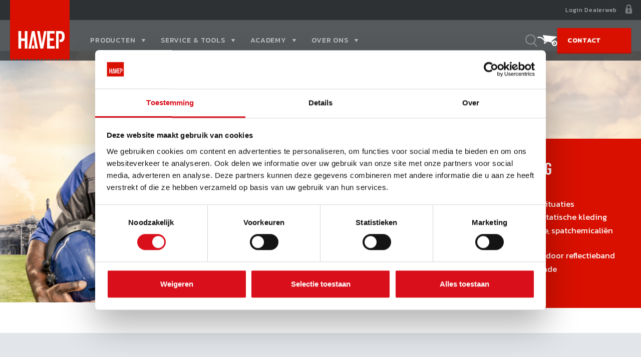

--- FILE ---
content_type: text/html; charset=UTF-8
request_url: https://www.havep.com/nl/multinorm-kleding-havep
body_size: 14043
content:
<!DOCTYPE html>
<!--[if IE 9]>
<html lang="nl" dir="ltr" prefix="og: https://ogp.me/ns#" class="ie9">
<![endif]-->
<html lang="nl" dir="ltr" prefix="og: https://ogp.me/ns#">

<head>
            <meta property="og:image" content="themes/itr_theme/images/og-birdman.jpg"/>
    <meta http-equiv="X-UA-Compatible" content="IE=11">
    <meta charset="utf-8" />
<noscript><style>form.antibot * :not(.antibot-message) { display: none !important; }</style>
</noscript><meta name="description" content="Multinorm werkkleding biedt je lichaam de beste bescherming tegen meerdere risico’s. Kies ook voor veiligheid en ga voor de multinorm kleding van Havep!" />
<meta name="referrer" content="no-referrer" />
<meta property="og:site_name" content="HAVEP" />
<meta property="og:url" content="https://www.havep.com/nl/multinorm-kleding-havep" />
<meta property="og:title" content="Multinorm kleding - Havep | HAVEP" />
<meta name="Generator" content="Drupal 9 (https://www.drupal.org)" />
<meta name="MobileOptimized" content="width" />
<meta name="HandheldFriendly" content="true" />
<meta name="viewport" content="width=device-width, initial-scale=1.0" />
<link rel="alternate" hreflang="en" href="https://www.havep.com/en/multinorm" />
<link rel="alternate" hreflang="nl" href="https://www.havep.com/nl/multinorm-kleding-havep" />
<link rel="alternate" hreflang="fr" href="https://www.havep.com/fr/multinorme" />
<link rel="alternate" hreflang="de" href="https://www.havep.com/de/multinorm" />
<link rel="canonical" href="https://www.havep.com/nl/multinorm-kleding-havep" />
<link rel="shortlink" href="https://www.havep.com/nl/node/1943" />

    <title>Multinorm kleding - Havep | HAVEP</title>
    <link rel="apple-touch-icon" sizes="57x57" href="/themes/itr_theme/images/favicons/apple-touch-icon-57x57.png">
    <link rel="apple-touch-icon" sizes="60x60" href="/themes/itr_theme/images/favicons/apple-touch-icon-60x60.png">
    <link rel="apple-touch-icon" sizes="72x72" href="/themes/itr_theme/images/favicons/apple-touch-icon-72x72.png">
    <link rel="apple-touch-icon" sizes="76x76" href="/themes/itr_theme/images/favicons/apple-touch-icon-76x76.png">
    <link rel="apple-touch-icon" sizes="114x114" href="/themes/itr_theme/images/favicons/apple-touch-icon-114x114.png">
    <link rel="apple-touch-icon" sizes="120x120" href="/themes/itr_theme/images/favicons/apple-touch-icon-120x120.png">
    <link rel="apple-touch-icon" sizes="144x144" href="/themes/itr_theme/images/favicons/apple-touch-icon-144x144.png">
    <link rel="apple-touch-icon" sizes="152x152" href="/themes/itr_theme/images/favicons/apple-touch-icon-152x152.png">
    <link rel="icon" type="image/png" href="/themes/itr_theme/images/favicons/favicon-32x32.png" sizes="32x32">
    <link rel="icon" type="image/png" href="/themes/itr_theme/images/favicons/favicon-96x96.png" sizes="96x96">
    <link rel="icon" type="image/png" href="/themes/itr_theme/images/favicons/favicon-16x16.png" sizes="16x16">
    <link rel="manifest" href="/themes/itr_theme/images/favicons/manifest.json">
    <link rel="mask-icon" href="/themes/itr_theme/images/favicons/safari-pinned-tab.svg" color="#5bbad5">
    <link rel="shortcut icon" href="/themes/itr_theme/images/favicons/favicon.ico">
    <meta name="msapplication-TileColor" content="#2d3134">
    <meta name="msapplication-TileImage" content="themes/itr_theme/images/favicons/mstile-144x144.png">
    <meta name="msapplication-config" content="themes/itr_theme/images/favicons/browserconfig.xml">
    <meta name="theme-color" content="#ffffff">
    <link rel="stylesheet" media="all" href="/sites/default/files/css/css_oJCuyOlvqSnJJ_1UxVZObm6ZXMoHYeMrwr3m1qfNyOY.css" />
<link rel="stylesheet" media="all" href="/sites/default/files/css/css_6_dl-fsD6rQh26uREPpPkGlExBkkxU41v7DGm9B7TJw.css" />

    


    <!-- Google Tag Manager -->
    <script>
        (function(w,d,s,l,i){w[l]=w[l]||[];w[l].push({'gtm.start':
                new Date().getTime(),event:'gtm.js'});var f=d.getElementsByTagName(s)[0],
                j=d.createElement(s),dl=l!='dataLayer'?'&l='+l:'';j.async=true;j.src=
                'https://www.googletagmanager.com/gtm.js?id='+i+dl;f.parentNode.insertBefore(j,f);
        })(window,document,'script','dataLayer','GTM-KQ3W8Q');
    </script>
    <!-- End Google Tag Manager -->
</head>



<body  class="role-anonymous node-1943 path-node page-node-type-page">
    <!-- Google Tag Manager (noscript) -->
    <noscript><iframe src="https://www.googletagmanager.com/ns.html?id=GTM-KQ3W8Q"
    height="0" width="0" style="display:none;visibility:hidden"></iframe></noscript>
    <!-- End Google Tag Manager (noscript) -->

        <div id="skip-link"><a href="#main-content" class="visually-hidden focusable">Overslaan en naar de inhoud gaan</a></div>

        
        
      <div class="dialog-off-canvas-main-canvas" data-off-canvas-main-canvas>
    
<header>
    <div class="header__top">
      <div class="wrapper clearfix">
              <div id="block-loginblock" class="block login--dealerweb">
                <a href="/nl/dealernet/login" class="use-ajax" data-dialog-type="modal" data-dialog-options="{&quot;dialogClass&quot;:&quot;dealerweb-login-dialog drupal__modal drupal__modal--black&quot;,&quot;width&quot;:1200,&quot;position&quot;:{&quot;at&quot;:&quot;center center-2&quot;}}">Login Dealerweb</a>
    </div>


      </div>
    </div>
    <div class="header__middle">
      <div class="wrapper">
        <a class="logo" href="/nl" title="Voorpagina" rel="home">
            <svg width="119" height="146" xmlns="http://www.w3.org/2000/svg" viewBox="0 0 119 145.93"><title>HAVEP logo</title><polygon points="119 0 0 0 0 142 3.27 145.93 6.55 142 7.14 142 10.38 145.75 13.63 142 14.22 142 17.47 145.75 20.71 142 21.3 142 24.55 145.75 27.8 142 28.39 142 31.63 145.75 34.88 142 35.47 142 38.72 145.75 41.96 142 42.55 142 45.8 145.75 49.04 142 49.64 142 52.88 145.75 56.13 142 56.72 142 59.97 145.75 63.21 142 63.8 142 67.05 145.75 70.29 142 70.89 142 74.13 145.75 77.38 142 77.97 142 81.21 145.93 84.39 142 87.56 145.88 90.81 142 91.4 142 94.65 145.75 97.89 142 98.48 142 101.73 145.75 104.98 142 105.57 142 108.81 145.75 112.06 142 112.65 142 115.7 145.93 119 142 119 0" style="fill:#d91000"/><path d="M16.78,87h5.4v14.73h7.23V87h5.35v35H29.41V106.68H22.18V122h-5.4V87Z" style="fill:#fff"/><path d="M54,87h5.35l4.24,24.6h0.14L68,87h4.87l-6.56,35H60.62Z" style="fill:#fff"/><path d="M74.08,87h15v4.85H79.43v9.73h7.76v4.58H79.43v10.89h9.74V122H74.08V87Z" style="fill:#fff"/><polygon points="49.19 87 43.55 87 36.99 122 39.64 122 41.86 122 41.86 122 43.11 114.29 46.1 97 46.25 97 49.24 114.29 50.49 122 50.49 122 51.72 122 55.84 122 49.19 87" style="fill:#fff"/><polygon points="48.03 115.88 44.34 115.88 43.47 122.01 48.91 122.01 48.03 115.88" style="fill:#fff"/><path d="M101,87H92v35h5V108.4h0v-4.5h0V92h3.18c2.7,0,3.66,2.07,3.66,5.69,0,4.24-1.25,6.31-3.86,6.31H99v5h1.71c5.83,0,8.44-4.54,8.44-11.24C109.15,91.4,106.65,87,101,87Z" style="fill:#fff"/></svg>
        </a>
            <div id="block-havepmegamenu" class="block">
                

              <nav class="megamenu">
      <ul>
      <div class="megamenu__header">
        <div class="megamenu__logo">
          <a class="logo" href="/nl" title="Voorpagina" rel="home">
            <svg width="119" height="146" xmlns="http://www.w3.org/2000/svg" viewBox="0 0 119 145.93"><title>HAVEP logo</title><polygon points="119 0 0 0 0 142 3.27 145.93 6.55 142 7.14 142 10.38 145.75 13.63 142 14.22 142 17.47 145.75 20.71 142 21.3 142 24.55 145.75 27.8 142 28.39 142 31.63 145.75 34.88 142 35.47 142 38.72 145.75 41.96 142 42.55 142 45.8 145.75 49.04 142 49.64 142 52.88 145.75 56.13 142 56.72 142 59.97 145.75 63.21 142 63.8 142 67.05 145.75 70.29 142 70.89 142 74.13 145.75 77.38 142 77.97 142 81.21 145.93 84.39 142 87.56 145.88 90.81 142 91.4 142 94.65 145.75 97.89 142 98.48 142 101.73 145.75 104.98 142 105.57 142 108.81 145.75 112.06 142 112.65 142 115.7 145.93 119 142 119 0" style="fill:#d91000"/><path d="M16.78,87h5.4v14.73h7.23V87h5.35v35H29.41V106.68H22.18V122h-5.4V87Z" style="fill:#fff"/><path d="M54,87h5.35l4.24,24.6h0.14L68,87h4.87l-6.56,35H60.62Z" style="fill:#fff"/><path d="M74.08,87h15v4.85H79.43v9.73h7.76v4.58H79.43v10.89h9.74V122H74.08V87Z" style="fill:#fff"/><polygon points="49.19 87 43.55 87 36.99 122 39.64 122 41.86 122 41.86 122 43.11 114.29 46.1 97 46.25 97 49.24 114.29 50.49 122 50.49 122 51.72 122 55.84 122 49.19 87" style="fill:#fff"/><polygon points="48.03 115.88 44.34 115.88 43.47 122.01 48.91 122.01 48.03 115.88" style="fill:#fff"/><path d="M101,87H92v35h5V108.4h0v-4.5h0V92h3.18c2.7,0,3.66,2.07,3.66,5.69,0,4.24-1.25,6.31-3.86,6.31H99v5h1.71c5.83,0,8.44-4.54,8.44-11.24C109.15,91.4,106.65,87,101,87Z" style="fill:#fff"/></svg>
          </a>
        </div>
        <div class="megamenu__nav-back">
          <button class="btn-reset js-sub-back" aria-label="hide subnav">
            <svg width="21" height="14" xmlns="http://www.w3.org/2000/svg"><path d="M.122 7.425a.825.825 0 01-.04-.073.77.77 0 01-.054-.142l-.014-.051a.762.762 0 010-.291c.003-.018.01-.034.014-.052a.717.717 0 01.028-.086c.007-.02.017-.038.027-.056a.687.687 0 01.078-.126c.01-.011.016-.024.026-.035L5.58.278A.82.82 0 016.71.182c.34.276.384.768.1 1.097L2.521 6.235h17.676a.79.79 0 01.802.778.79.79 0 01-.802.779H2.522l4.264 4.929c.285.33.241.82-.098 1.097a.814.814 0 01-.516.182.812.812 0 01-.615-.278L.187 7.514C.177 7.502.17 7.489.16 7.478a1.288 1.288 0 01-.039-.053" fill="#2D3134" fill-rule="evenodd"/></svg>            Back
          </button>
        </div>
        <div class="mobile-nav-toggle js-mobile-toggle">
          <button class="mobile-nav-toggle__btn" aria-label="Close nav">
            <svg xmlns="http://www.w3.org/2000/svg" viewBox="0 0 128 128" width="64" height="64"><path fill="#FFF" d="M64 117c-14.2 0-27.5-5.5-37.5-15.5-20.7-20.7-20.7-54.3 0-75C36.5 16.5 49.8 11 64 11s27.5 5.5 37.5 15.5S117 49.8 117 64s-5.5 27.5-15.5 37.5S78.2 117 64 117zm0-100c-12.6 0-24.4 4.9-33.2 13.8-18.3 18.3-18.3 48.1 0 66.5C39.6 106.1 51.4 111 64 111c12.6 0 24.4-4.9 33.2-13.8S111 76.6 111 64s-4.9-24.4-13.8-33.2S76.6 17 64 17z"/><path fill="#FFF" d="M53.4 77.6c-.8 0-1.5-.3-2.1-.9-1.2-1.2-1.2-3.1 0-4.2l21.2-21.2c1.2-1.2 3.1-1.2 4.2 0 1.2 1.2 1.2 3.1 0 4.2L55.5 76.7c-.6.6-1.3.9-2.1.9z"/><path fill="#FFF" d="M74.6 77.6c-.8 0-1.5-.3-2.1-.9L51.3 55.5c-1.2-1.2-1.2-3.1 0-4.2 1.2-1.2 3.1-1.2 4.2 0l21.2 21.2c1.2 1.2 1.2 3.1 0 4.2-.6.6-1.3.9-2.1.9z"/></svg>          </button>
        </div>
      </div>
                      
                                      <li class="item-below menu-item">
                  <a href="/nl/onze-producten" class="item-below menu-item" data-drupal-link-system-path="node/61">Producten</a>
                                    <button class="mobile-sub-toggle js-sub-toggle d-xl-none border-t-0 border-r-0">
                <svg width="24" height="24" xmlns="http://www.w3.org/2000/svg"><path d="M12 13.172l4.95-4.95 1.414 1.414L12 16 5.636 9.636 7.05 8.222z"/></svg>              </button>
                                      <ul class="megamenu__subitem">
    <div class="megamenu__container">
              <li class="menu-item custom-field">
        <div class="megamenu__card">
<h3>Onze producten</h3>
<a href="/nl/onze-producten">Naar de webshop</a></div>

<div class="megamenu__card">
<h3>Onze collecties</h3>
<a href="/nl/collecties">Bekijk onze collecties</a></div>

<div class="megamenu__card">
<h3>Easy design</h3>
<a href="https://info.havep.com/easydesign">Ontwerp het zelf</a></div>

      </li>
              
                                      <li class="item-below menu-item menu-item-title">
                  <span class="item-below menu-item menu-item-title">Werkkleding</span>
                                                  <ul class="megamenu__subitem__col">
                
                        <li class="menu-item">
                  <a href="/nl/landbouw-en-tuinbouw" class="megamenu__link">
            <div class="megamenu__col__info">
                <span >
                  <b>Land- en tuinbouw</b>
                </span>
              <span class="megamenu__col__description">
                  Als je werkkleding  echt sterk moet zijn
                </span>
            </div>
          </a>
              </li>
          
                        <li class="menu-item">
                  <a href="/nl/assemblage" class="megamenu__link">
            <div class="megamenu__col__info">
                <span >
                  <b>Assemblage</b>
                </span>
              <span class="megamenu__col__description">
                  Het beste voor de makers van nu
                </span>
            </div>
          </a>
              </li>
          
                        <li class="menu-item">
                  <a href="/nl/bouw-en-installatie" class="megamenu__link">
            <div class="megamenu__col__info">
                <span >
                  <b>Bouw en installatie</b>
                </span>
              <span class="megamenu__col__description">
                  Stijlvol en stoer aan het werk
                </span>
            </div>
          </a>
              </li>
          
                        <li class="menu-item">
                  <a href="/nl/schilders-en-stucadoors" class="megamenu__link">
            <div class="megamenu__col__info">
                <span >
                  <b>Schilders en stukadoors</b>
                </span>
              <span class="megamenu__col__description">
                  Als je werkkleding ook je visitekaartje is
                </span>
            </div>
          </a>
              </li>
          
                        <li class="menu-item">
                  <a href="/nl/transport-en-logistiek" class="megamenu__link">
            <div class="megamenu__col__info">
                <span >
                  <b>Transport en logistiek</b>
                </span>
              <span class="megamenu__col__description">
                  Voor iedereen die in beweging is
                </span>
            </div>
          </a>
              </li>
                  </ul>
      
                        </li>
          
                                      <li class="item-below menu-item menu-item-title">
                  <span class="item-below menu-item menu-item-title">Veiligheidskleding</span>
                                                  <ul class="megamenu__subitem__col">
                
                        <li class="menu-item">
                  <a href="/nl/multinorm-kleding-havep" class="megamenu__link">
            <div class="megamenu__col__info">
                <span >
                  <b>Multinorm</b>
                </span>
              <span class="megamenu__col__description">
                  Wanneer één norm niet voldoende is 
                </span>
            </div>
          </a>
              </li>
          
                        <li class="menu-item">
                  <a href="/nl/multinorm-hoge-zichtbaarheid-0" class="megamenu__link">
            <div class="megamenu__col__info">
                <span >
                  <b>Multinorm hoge zichtbaarheid</b>
                </span>
              <span class="megamenu__col__description">
                  Dag en nacht zichtbaar en veilig aan het werk
                </span>
            </div>
          </a>
              </li>
          
                        <li class="menu-item">
                  <a href="/nl/lassen-en-vlamvertragend" class="megamenu__link">
            <div class="megamenu__col__info">
                <span >
                  <b>Lassen en vlamvertragend</b>
                </span>
              <span class="megamenu__col__description">
                  Als veilig ook comfortabel moet zijn
                </span>
            </div>
          </a>
              </li>
          
                        <li class="menu-item">
                  <a href="/nl/hoge-zichtbaarheid-0" class="megamenu__link">
            <div class="megamenu__col__info">
                <span >
                  <b>Hoge zichtbaarheid</b>
                </span>
              <span class="megamenu__col__description">
                  Dag en nacht zichtbaar
                </span>
            </div>
          </a>
              </li>
                  </ul>
      
                        </li>
          
                                      <li class="item-below menu-item menu-item-title">
                  <span class="item-below menu-item menu-item-title">Baselayers</span>
                                                  <ul class="megamenu__subitem__col">
                
                        <li class="menu-item">
                  <a href="/nl/baselayer" class="megamenu__link">
            <div class="megamenu__col__info">
                <span >
                  <b>Concept</b>
                </span>
              <span class="megamenu__col__description">
                  Van top tot teen in HAVEP
                </span>
            </div>
          </a>
              </li>
                  </ul>
      
                        </li>
            </div>
    </ul>
        
                        </li>
          
                                      <li class="item-below menu-item">
                  <a href="/nl/node/81" class="item-below menu-item" data-drupal-link-system-path="node/81">Service &amp; tools</a>
                                    <button class="mobile-sub-toggle js-sub-toggle d-xl-none border-t-0 border-r-0">
                <svg width="24" height="24" xmlns="http://www.w3.org/2000/svg"><path d="M12 13.172l4.95-4.95 1.414 1.414L12 16 5.636 9.636 7.05 8.222z"/></svg>              </button>
                                      <ul class="megamenu__subitem">
    <div class="megamenu__container">
              <li class="menu-item custom-field">
        <div class="megamenu__explainer">
<h3>Service en Tools</h3>

<p>Wij bieden je alle mogelijke tools en diensten om het beste uit je business te halen.<br />
Als dealer heb je toegang tot alle productgegevens, brochures, prijslijsten en nog veel meer.<br />
You will never work alone.</p>

<p><a class="havep-button" href="/dealerlocator">Vind een dealer&nbsp;&nbsp;</a></p>
</div>

      </li>
              
                                      <li class="item-below menu-item menu-item-title">
                  <span class="item-below menu-item menu-item-title">Producten</span>
                                                  <ul class="megamenu__subitem__col">
                
                        <li class="menu-item">
                  <a href="/nl/dealerlocator" class="megamenu__link">
            <div class="megamenu__col__info">
                <span >
                  <b>Dealer locator</b>
                </span>
              <span class="megamenu__col__description">
                  Vind een HAVEP dealer bij jou in de buurt
                </span>
            </div>
          </a>
              </li>
          
                        <li class="menu-item">
                  <a href="https://info.havep.com/easydesign" class="megamenu__link">
            <div class="megamenu__col__info">
                <span >
                  <b>Easy Design</b>
                </span>
              <span class="megamenu__col__description">
                  Configureer je eigen HAVEP kleding
                </span>
            </div>
          </a>
              </li>
          
                        <li class="menu-item">
                  <a href="/nl/custom-made-0" class="megamenu__link">
            <div class="megamenu__col__info">
                <span >
                  <b>Custom made</b>
                </span>
              <span class="megamenu__col__description">
                  Volledig op maat gemaakt voor jou
                </span>
            </div>
          </a>
              </li>
                  </ul>
      
                        </li>
          
                                      <li class="item-below menu-item menu-item-title">
                  <span class="item-below menu-item menu-item-title">Sales</span>
                                                  <ul class="megamenu__subitem__col">
                
                        <li class="menu-item">
                  <a href="/nl/dealerweb/EDI" class="megamenu__link">
            <div class="megamenu__col__info">
                <span >
                  <b>EDI</b>
                </span>
              <span class="megamenu__col__description">
                  Makkelijk en snel  orders direct plaatsen
                </span>
            </div>
          </a>
              </li>
          
                        <li class="menu-item">
                  <a href="/nl/dealerweb/mediatheek" class="megamenu__link">
            <div class="megamenu__col__info">
                <span >
                  <b>Mediatheek</b>
                </span>
              <span class="megamenu__col__description">
                  Alle beschikbare media op 1 plek
                </span>
            </div>
          </a>
              </li>
          
                        <li class="menu-item">
                  <a href="/nl/dealerweb/salesdocuments" class="megamenu__link">
            <div class="megamenu__col__info">
                <span >
                  <b>Sales documenten</b>
                </span>
              <span class="megamenu__col__description">
                  Optimale support om jouw sales te boosten
                </span>
            </div>
          </a>
              </li>
                  </ul>
      
                        </li>
          
                                      <li class="item-below menu-item menu-item-title">
                  <span class="item-below menu-item menu-item-title">Duurzaamheid</span>
                                                  <ul class="megamenu__subitem__col">
                
                        <li class="menu-item">
                  <a href="/nl/green-gear-alliance" class="megamenu__link">
            <div class="megamenu__col__info">
                <span >
                  <b>Green Gear Alliance</b>
                </span>
              <span class="megamenu__col__description">
                  Jouw oude werkkleding krijgt een tweede leven
                </span>
            </div>
          </a>
              </li>
          
                        <li class="menu-item">
                  <a href="https://www.havep.com/nl/csr-duurzamer-textiel" class="megamenu__link">
            <div class="megamenu__col__info">
                <span >
                  <b>Ons duurzaamheidsbeleid</b>
                </span>
              <span class="megamenu__col__description">
                  Werkkleding waar jij je veilig en goed in voelt en die ook nog eens gemaakt is met respect voor mens en natuur, dat is ons doel
                </span>
            </div>
          </a>
              </li>
                  </ul>
      
                        </li>
            </div>
    </ul>
        
                        </li>
          
                                      <li class="item-below menu-item">
                  <span class="item-below menu-item">Academy</span>
                                    <button class="mobile-sub-toggle js-sub-toggle d-xl-none border-t-0 border-r-0">
                <svg width="24" height="24" xmlns="http://www.w3.org/2000/svg"><path d="M12 13.172l4.95-4.95 1.414 1.414L12 16 5.636 9.636 7.05 8.222z"/></svg>              </button>
                                      <ul class="megamenu__subitem">
    <div class="megamenu__container">
              <li class="menu-item custom-field">
        <div class="megamenu__explainer">
<h3>Academy</h3>

<p>Wij geloven dat het delen van onze kennis essentieel is voor jouw veiligheid.<br />
Laat je informeren en inspireren door o.a. onze blogs en video's.</p>

<p><a class="havep-button" href="https://www.havep.com/nl/blog">Bekijk onze blog</a></p>
</div>

      </li>
              
                                      <li class="item-below menu-item menu-item-title">
                  <span class="item-below menu-item menu-item-title">Kennis</span>
                                                  <ul class="megamenu__subitem__col">
                
                        <li class="menu-item">
                  <a href="/nl/normen" class="megamenu__link">
            <div class="megamenu__col__info">
                <span >
                  <b>Normen</b>
                </span>
              <span class="megamenu__col__description">
                  Met de juiste norm veilig aan het werk
                </span>
            </div>
          </a>
              </li>
          
                        <li class="menu-item">
                  <a href="https://info.havep.com/nl/safety" class="megamenu__link">
            <div class="megamenu__col__info">
                <span >
                  <b>Safety</b>
                </span>
              <span class="megamenu__col__description">
                  Jouw veiligheid staat bij ons voorop
                </span>
            </div>
          </a>
              </li>
          
                        <li class="menu-item">
                  <a href="/nl/node/1752" class="megamenu__link">
            <div class="megamenu__col__info">
                <span >
                  <b>Sustainability</b>
                </span>
              <span class="megamenu__col__description">
                  Download onze white paper &#039;Duurzame toekomst&#039;
                </span>
            </div>
          </a>
              </li>
                  </ul>
      
                        </li>
          
                                      <li class="item-below menu-item menu-item-title">
                  <span class="item-below menu-item menu-item-title">Inspiratie</span>
                                                  <ul class="megamenu__subitem__col">
                
                        <li class="menu-item">
                  <a href="/nl/blog" class="megamenu__link">
            <div class="megamenu__col__info">
                <span >
                  <b>Blogs</b>
                </span>
              <span class="megamenu__col__description">
                  Achtergronden en informatie over diverse thema&#039;s
                </span>
            </div>
          </a>
              </li>
          
                        <li class="menu-item">
                  <a href="https://www.havep.com/nl/csr-de-juiste-werkomstandigheden" class="megamenu__link">
            <div class="megamenu__col__info">
                <span >
                  <b>People stories</b>
                </span>
              <span class="megamenu__col__description">
                  Een positieve impact maken, daar gaat het om
                </span>
            </div>
          </a>
              </li>
          
                        <li class="menu-item">
                  <a href="https://www.havep.com/nl/klantcases" class="megamenu__link">
            <div class="megamenu__col__info">
                <span >
                  <b>Klantcases</b>
                </span>
              <span class="megamenu__col__description">
                  Hoe onze klanten het ervaren
                </span>
            </div>
          </a>
              </li>
                  </ul>
      
                        </li>
            </div>
    </ul>
        
                        </li>
          
                                                    <li class="is-active item-below menu-item">
                  <a href="/nl/over-havep-new" class="is-active item-below menu-item" data-drupal-link-system-path="node/1947">Over ons</a>
                                    <button class="mobile-sub-toggle js-sub-toggle d-xl-none border-t-0 border-r-0">
                <svg width="24" height="24" xmlns="http://www.w3.org/2000/svg"><path d="M12 13.172l4.95-4.95 1.414 1.414L12 16 5.636 9.636 7.05 8.222z"/></svg>              </button>
                                      <ul class="megamenu__subitem">
    <div class="megamenu__container">
                  
                                      <li class="item-below menu-item menu-item-title">
                  <span class="item-below menu-item menu-item-title">Waar we voor staan</span>
                                                  <ul class="megamenu__subitem__col">
                
                        <li class="menu-item">
                  <a href="/nl/over-havep-new" class="megamenu__link">
            <div class="megamenu__col__info">
                <span >
                  <b>Geschiedenis</b>
                </span>
              <span class="megamenu__col__description">
                  Van 150 jaar traditie naar een duurzame toekomst
                </span>
            </div>
          </a>
              </li>
          
                        <li class="menu-item">
                  <a href="https://info.havep.com/nl/havepidentity" class="megamenu__link">
            <div class="megamenu__col__info">
                <span >
                  <b>Identiteit</b>
                </span>
              <span class="megamenu__col__description">
                  Dit is waarin wij geloven
                </span>
            </div>
          </a>
              </li>
          
                        <li class="menu-item">
                  <a href="https://www.havep.com/sites/default/files/uploads/HAVEPositiveImpact%20flyer%20pag%201_edited.pdf" class="megamenu__link">
            <div class="megamenu__col__info">
                <span >
                  <b>People, Planet, Progress</b>
                </span>
              <span class="megamenu__col__description">
                  
                </span>
            </div>
          </a>
              </li>
                  </ul>
      
                        </li>
          
                                                    <li class="is-active item-below menu-item menu-item-title">
                  <span class="is-active item-below menu-item menu-item-title">Praktisch</span>
                                                  <ul class="megamenu__subitem__col">
                
                        <li class="menu-item">
                  <a href="/nl/helpcenter" class="megamenu__link">
            <div class="megamenu__col__info">
                <span >
                  <b>Veelgestelde vragen</b>
                </span>
              <span class="megamenu__col__description">
                  Iets niet kunnen vinden? 
                </span>
            </div>
          </a>
              </li>
          
                                      <li class="is-active menu-item">
                  <a href="/nl/vacatures" class="megamenu__link">
            <div class="megamenu__col__info">
                <span  class="is-active">
                  <b>Werken bij HAVEP</b>
                </span>
              <span class="megamenu__col__description">
                  Bekijk hier de vacatures
                </span>
            </div>
          </a>
              </li>
          
                        <li class="menu-item">
                  <a href="/nl/ons-nieuwe-hoofdkantoor" class="megamenu__link">
            <div class="megamenu__col__info">
                <span >
                  <b>Ons duurzame hoofdkantoor</b>
                </span>
              <span class="megamenu__col__description">
                  Een duurzaam en circulair hoofdkantoor
                </span>
            </div>
          </a>
              </li>
          
                        <li class="menu-item">
                  <a href="https://www.havep.com/nl/we-are-part-of-vp-capital" class="megamenu__link">
            <div class="megamenu__col__info">
                <span >
                  <b>We zijn onderdeel van VP Capital</b>
                </span>
              <span class="megamenu__col__description">
                  Focus op duurzaamheid en innovatie
                </span>
            </div>
          </a>
              </li>
                  </ul>
      
                        </li>
            </div>
    </ul>
        
                        </li>
          </ul>
    </nav>
          


    </div><div data-searchblock id="block-searchmenublock" class="block">
                <a href="#" class="nav--search"  title="Zoeken">Zoeken</a>

<div id="search-form" style="display: none;">
    <form class="search-input-form" data-drupal-selector="search-input-form" action="/nl/multinorm-kleding-havep" method="post" id="search-input-form" accept-charset="UTF-8">
  <div class="js-form-item form-item js-form-type-textfield form-item-havep-search js-form-item-havep-search">
      <label for="edit-havep-search"></label>
        <input data-drupal-selector="edit-havep-search" type="text" id="edit-havep-search" name="havep_search" value="" size="60" maxlength="128" placeholder="Voer hier uw zoekterm in" class="form-text" />

        </div>
<input autocomplete="off" data-drupal-selector="form-2tcqap2n6fh-x-lwpcm5lkigcpo1zytdrwl6poaxxu4" type="hidden" name="form_build_id" value="form-2TCqaP2N6fH-x-Lwpcm5LKIgCpO1zytDrWl6PoaXxU4" />
<input data-drupal-selector="edit-search-input-form" type="hidden" name="form_id" value="search_input_form" />
<div data-drupal-selector="edit-actions" class="form-actions js-form-wrapper form-wrapper" id="edit-actions"><input data-drupal-selector="edit-submit" type="submit" id="edit-submit" name="op" value="Zoeken" class="button button--primary js-form-submit form-submit" />
</div>

</form>

</div>
    </div><div id="block-havepcommercecartblock" class="nav--cart">
                <a href="/nl/offer/cart/products?destination=/nl/onze-producten" class="shopping-cart-teaser products">
    <span class="icon">Shoppingcart icon</span>
    <span class="quantity visually-hidden">0</span>
</a>

    </div>
<div id="block-havepcontactbuttonblock" class="block">
                <a href="/nl/contact-0" class="havep-button">Contact</a>
    </div>

        <div class="nav-overlay" role="presentation"></div>
        <div class="mobile-nav-toggle js-mobile-toggle">
          <button class="mobile-nav-toggle__btn" aria-label="Open nav">
            <svg xmlns="http://www.w3.org/2000/svg" viewBox="0 0 128 128" width="64" height="64"><path fill="#FFF" d="M64 117c-29.2 0-53-23.8-53-53s23.8-53 53-53 53 23.8 53 53-23.8 53-53 53zm0-100c-25.9 0-47 21.1-47 47s21.1 47 47 47 47-21.1 47-47-21.1-47-47-47z"/><path fill="#FFF" d="M86.5 52h-45c-1.7 0-3-1.3-3-3s1.3-3 3-3h45c1.7 0 3 1.3 3 3s-1.3 3-3 3zm0 15h-45c-1.7 0-3-1.3-3-3s1.3-3 3-3h45c1.7 0 3 1.3 3 3s-1.3 3-3 3zm0 15h-45c-1.7 0-3-1.3-3-3s1.3-3 3-3h45c1.7 0 3 1.3 3 3s-1.3 3-3 3z"/></svg>          </button>
        </div>
      </div>
    </div>
</header>





<main id="main-content" class="main-content" role="main">
    
    

                <div data-drupal-messages-fallback class="hidden"></div>


    
                    <div id="block-itr-theme-content" class="block">
                <div class="view-mode-full ds-1col clearfix">

  

        <div  class="clearfix">
        
                  

    
    

<div class="view-mode-default ds-1col clearfix lp-intro-header block-right red-normal">

    

    
    
    <div class="lp-intro-header__background-image">
            
                    <img src="/sites/default/files/2022-04/multinorm%20header%20beeld.PNG" width="1106" height="434" alt="Multinorm" loading="lazy" />


      
  


    </div>

            <div class="lp-intro-header__intro-wrapper">
            <div class="lp-intro-header__intro-wrapper__content">
                                    <h1 class="lp-intro-header__intro-title border--white">
                            
                  Multinorm kleding
      
  


                    </h1>
                                <div class="lp-intro-header__intro-text">
                        
                  <ul><li>Inzetbaar in diverse werksituaties</li>
	<li>Vlamvertragende en antistatische kleding</li>
	<li>Beschermt ook tegen hitte, spatchemicaliën en lasspatten</li>
	<li>Verhoogde zichtbaarheid door reflectieband</li>
	<li>Beschikbaar in verschillende kleurinstellingen</li>
</ul>
      
  


                </div>
            </div>
        </div>
    </div>


                

    
  
    
<div class="view-mode-default ds-1col clearfix paragraph__text">

    

    <div class="bg--gray--l">
        <div class="wrapper--xxl align-center mg--auto pd--tb--60">
                            <h2 class="border--red align-center">
                        
                  Multinorm kleding met bescherming tegen 5 veiligheidsrisico’s
      
  


                </h2>
            
                
                  <p>Met deze multinorm kleding ben je verzekerd van bescherming door ‘de big five’ veelvoorkomende normeringen. Door deze uitgebreide certificering is de collectie breed inzetbaar voor diverse werkzaamheden en ben je makkelijk en veilig aan het werk. <p></p></p>

<p><strong>Onderstaande collecties zorgen dat jij je veilig op je werk kunt richten:</strong></p>

      
  



            
        </div>    </div>

</div>


                    
    
    
                
    
<div class="lp-2-cols bg--white image-block-right image-normal">

    

    <div class="wrapper  clearfix">
        <div class='col__text group-left'>
                
                          <h2  class="border--red" >
      HAVEP 5 Safety</h2>
      
  


                        <h3>Versterk jezelf</h3>

<p>De artikelen in de HAVEP 5Safety collectie zijn uitgebreid in de praktijk getest nadat er bij het ontwerpen al rekening werd gehouden met een optimaal draagcomfort. Zo is de werkkleding ook geschikt voor jouw dagelijkse handelingen. Zo heb jij dankzij de diverse opbergmogelijkheden je handen vrij om door te kunnen pakken met je werk</p>

<p>De HAVEP 5Safety voldoet aan de volgende normen: <a href="https://www.havep.com/nl/norm/iec-61482">IEC 61482</a> | <a href="https://www.havep.com/nl/norm/en-1149">EN 1149</a> | <a href="https://www.havep.com/nl/norm/en-13034">EN 13034</a> | <a href="https://www.havep.com/nl/norm/en-343">EN 343</a> | <a href="https://www.havep.com/nl/norm/en-iso-11611">EN ISO11611</a> | <a href="https://www.havep.com/nl/norm/en-iso-11612">EN ISO 11612</a></p>

<p> </p>

<div class="logos"><a href="/nl/norm/iec-61482"><img alt="Norm IEC 61482" src="/sites/default/files/uploads/safety_icons/svg/IEC-61482-2-2018-APC1-v2020.svg" width="54px" /></a> <a href="/nl/norm/en-1149"><img alt="Norm EN1149" src="/sites/default/files/uploads/safety_icons/svg/EN%201149-5-v2020.svg" width="54px" /></a> <a href="/nl/norm/en-13034"><img alt="Norm EN 13034" src="/sites/default/files/uploads/safety_icons/svg/EN%2013034-6-v2020.svg" width="54px" /></a> <a href="/nl/norm/en-343"><img alt="Norm EN 343" src="/sites/default/files/uploads/safety_icons/svg/EN%20343-x-y-r-v2020.svg" width="54px" /></a> <a href="/nl/norm/en-iso-11611"><img alt="Norm EN ISO 11611" src="/sites/default/files/uploads/safety_icons/svg/EN%20ISO%2011611-v2020.svg" width="54px" /></a> <a href="/nl/norm/en-iso-11612"><img alt="Norm EN ISO 11612" src="https://www.havep.com/sites/default/files/uploads/safety_icons/svg/EN%20ISO%2011612-v2020.svg" width="54px" /></a></div>

<div class="logos"><a class="havep-button" href="https://www.havep.com/nl/5safety" target="_blank">MEER oVER de 5 safety COllectie </a></div>

<div class="logos"> </div>

<div class="logos"><a href="https://www.havep.com/nl/onze-producten?collection[0]=HAVEP%C2%AE+5safety" target="_blank">Bekijk hier alle producten van de 5 Safety collectie &gt;&gt;</a></div>

            
        </div>
        <div class="bg-wrapper"
             style="background-image:url(/sites/default/files/2022-04/5safe%20beeld.PNG)"></div>
    </div>

</div>


                <div class="view-mode-default ds-1col clearfix">

  

        <div  class="paragraph--type--items-row-on-grey">
        
                          <div  class="item" >
      <p>   </p>
</div>
      
  
    </div>



</div>


                    
    
    
                
    
<div class="lp-2-cols bg--white image-block-left image-normal">

    

    <div class="wrapper  clearfix">
        <div class='col__text group-right'>
                
                          <h2  class="border--red" >
      HAVEP 5 Safety Image+</h2>
      
  


                        <h3>Hard werken, makkelijk en veilig</h3>

<p>Supersterke werkkleding van de hoogste kwaliteit, daar kan je bij HAVEP altijd op rekenen. Deze vernieuwde range van protective wear is uitzonderlijk comfortabel bij het bewegen en de sterke, genormeerde uitvoering beschermt tegen de risico’s tijdens het werk. De werkkleding uit de HAVEP® 5safety Image + collectie past zich aan jouw lichaam aan, wat zorgt voor een buitengewoon goede pasvorm. Download de brochure en ontdek alle slimme oplossingen die deze collectie uniek maken.</p>

<p> </p>

<p>De HAVEP 5Safety+ voldoet aan de volgende normen: <a href="https://www.havep.com/nl/norm/iec-61482">IEC 61482</a> | <a href="https://www.havep.com/nl/norm/en-1149">EN 1149</a> | <a href="https://www.havep.com/nl/norm/en-13034">EN 13034</a> | <a href="https://www.havep.com/nl/norm/en-343">EN 343</a> | <a href="https://www.havep.com/nl/norm/en-iso-11611">EN ISO11611</a> | <a href="https://www.havep.com/nl/norm/en-iso-11612">EN ISO 11612</a></p>

<p> </p>

<div class="logos"><a href="/nl/norm/iec-61482"><img alt="Norm IEC 61482" src="/sites/default/files/uploads/safety_icons/svg/IEC-61482-2-2018-APC1-v2020.svg" width="54px" /></a> <a href="/nl/norm/en-1149"><img alt="Norm EN1149" src="/sites/default/files/uploads/safety_icons/svg/EN%201149-5-v2020.svg" width="54px" /></a> <a href="/nl/norm/en-13034"><img alt="Norm EN 13034" src="/sites/default/files/uploads/safety_icons/svg/EN%2013034-6-v2020.svg" width="54px" /></a> <a href="/nl/norm/en-343"><img alt="Norm EN 343" src="/sites/default/files/uploads/safety_icons/svg/EN%20343-x-y-r-v2020.svg" width="54px" /></a> <a href="/nl/norm/en-iso-11611"><img alt="Norm EN ISO 11611" src="/sites/default/files/uploads/safety_icons/svg/EN%20ISO%2011611-v2020.svg" width="54px" /></a> <a href="/nl/norm/en-iso-11612"><img alt="Norm EN ISO 11612" src="https://www.havep.com/sites/default/files/uploads/safety_icons/svg/EN%20ISO%2011612-v2020.svg" width="54px" /></a></div>

<div class="logos"><a class="havep-button" href="https://www.havep.com/nl/5safety-image" target="_blank">MEER oVER de 5 safety IMage+ COllectie </a></div>

<div class="logos"> </div>

<div class="logos"><a href="https://www.havep.com/nl/onze-producten?collection[1]=HAVEP%C2%AE+5safety+Image+%2B" target="_blank">Bekijk hier alle producten van de 5 Safety Image+ collectie &gt;&gt;</a></div>

            
        </div>
        <div class="bg-wrapper"
             style="background-image:url(/sites/default/files/2022-04/5%20safe%20plus%20beeld.PNG)"></div>
    </div>

</div>


                <div class="view-mode-default ds-1col clearfix">

  

        <div  class="documentation__items bg--gray--l">
            <h2  class="border--red field-label-above">Bekijk onze catalogus en al onze collecties</h2>
  
            <div  class="wrapper">
                                <div  class="documentation__item" >
      <div class="view-mode-teaser ds-1col clearfix">

  

  
                        <a href="https://info.havep.com/hubfs/2.%20HAVEP/Catalogus/Havep%20Catalogus%20NL%202024-2025-1.pdf" target="_blank" class="documentation__link">
    <img src="/sites/default/files/2025-01/VPTEX2404%20Havep%20update%20catalogus_050424_BW_NL-vp.jpg" />
    <h3>HAVEP Catalogus</h3>
</a>


            

</div>

</div>
                        <div  class="documentation__item" >
      <div class="view-mode-teaser ds-1col clearfix">

  

  
                        <a href="https://info.havep.com/hubfs/Campagnes/Collectie/Attitude/attitude%202.0/Brochure/Havep%20Attitude%202023%20NL.pdf" target="_blank" class="documentation__link">
    <img src="/sites/default/files/2023-02/HAVEP%20Attitude%202023%20NL_cover.jpg" />
    <h3>HAVEP Attitude</h3>
</a>

    <a href="/nl/havep-attitude-0" class="documentation__collection">
        Meer over <span class="no-wrap">HAVEP Attitude</span>
    </a>

            

</div>

</div>
                        <div  class="documentation__item" >
      <div class="view-mode-teaser ds-1col clearfix">

  

  
                        <a href="https://info.havep.com/nl/brochure-5safetyimageplus" target="_blank" class="documentation__link">
    <img src="/sites/default/files/2019-06/beeld-5s-brochure.jpg" />
    <h3>5Safety Image +</h3>
</a>

    <a href="/nl/5safety-image" class="documentation__collection">
        Meer over <span class="no-wrap">5Safety Image+</span>
    </a>

            

</div>

</div>
                        <div  class="documentation__item" >
      <div class="view-mode-teaser ds-1col clearfix">

  

  
                        <a href="https://info.havep.com/nl/brochure-highvisibility" target="_blank" class="documentation__link">
    <img src="/sites/default/files/2018-01/HAVEP-Brochure-HighVisibility-NL.jpg" />
    <h3>HAVEP High Visibility</h3>
</a>

    <a href="/nl/high-visibility" class="documentation__collection">
        Meer over <span class="no-wrap">High Visibility</span>
    </a>

            

</div>

</div>
                        <div  class="documentation__item" >
      <div class="view-mode-teaser ds-1col clearfix">

  

  
                        <a href="http://viewer.zmags.com/publication/c84dc13c" target="_blank" class="documentation__link">
    <img src="/sites/default/files/2021-01/havep_csr_nl_0.jpeg" />
    <h3>HAVEP CSR</h3>
</a>


            

</div>

</div>
                        <div  class="documentation__item" >
      <div class="view-mode-teaser ds-1col clearfix">

  

  
                        <a href="https://info.havep.com/nl/brochure-force" target="_blank" class="documentation__link">
    <img src="/sites/default/files/2021-01/havep_force_nl.png" />
    <h3>HAVEP Force</h3>
</a>


            

</div>

</div>
                        <div  class="documentation__item" >
      <div class="view-mode-teaser ds-1col clearfix">

  

  
                        <a href="https://info.havep.com/nl/brochure-shift" target="_blank" class="documentation__link">
    <img src="/sites/default/files/2021-01/havep_shift_nl.png" />
    <h3>HAVEP Shift</h3>
</a>


            

</div>

</div>
      
      </div>
  
    </div>



</div>


                  <div class="paragraph paragraph--type--block-reference paragraph--view-mode--default">
          
                        <div id="block-havepdealerlocatorteaser" class="block">
                    <div class="c-dealerlocator-teaser">
        <div class="c-dealerlocator-teaser__map">
            <img src="/themes/itr_theme/images/content/dealerlocator-nl.png" alt="Dealerlocator Teaser">
        </div>
        <div class="c-dealerlocator-teaser__right">
            <div class="c-dealerlocator-teaser__title">
                <h2 class="border--red">Vind een HAVEP dealer in je buurt</h2>
            </div>
            <div class="c-dealerlocator-teaser__content">
                <p>Ben jij op zoek naar HAVEP werkkleding? Geef dan aan of jij een professionele of particuliere klant bent. Onze dealer locator leidt naar het dichtstbijzijnde verkooppunt.</p>
                <a href="/nl/dealerlocator" class="havep-button-white">
                    Vind een dealer
                </a>
            </div>
        </div>
    </div>

    </div>
            
      </div>

                
                                                
                        
    
    <div class="view-mode-default p-paragraph p-cols p-2col clearfix cta-big">

        

        
        <div class="p-cols__col p-2col__left bg--white">
            <div class="c-content">
                
                          <img src="/sites/default/files/2022-04/contact%20plaatje_0.PNG" width="604" height="440" alt="Contact image" loading="lazy" />


            
                <h3></h3>
                
            </div>

                    </div>

        <div class="p-cols__col p-2col__right bg--white">
            <div class="c-content">
                
                <h3></h3>
                
                        <p style="font-size:20px">Heb je vragen over onze producten?</p>

<p id="cache2">Kleding kan je dag maken of breken. Met HAVEP heb je uitstraling, comfort, veiligheid en persoonlijke service op topniveau. Dat is kwaliteit én een lekker gevoel. Ga ervoor!<br />
Meer weten over onze producten en diensten? Neem dan contact met ons op!</p>

            
            </div>

                            <div class="c-link">
                    <a href="/nl/contact"
                       class="havep-button">Contacteer ons</a>
                </div>
                    </div>
    </div>


                
                                                                        
        
                                
    <div class="view-mode-default p-paragraph p-cols p-3col clearfix col-lynch cta-big">

        

        <div class="p-cols__header p-3col__header">
                  <h2  class="border--red">
        
                  Veelgestelde vragen over multinorm werkkleding
      
  
    </h2>


        </div>

        <div class="p-cols__col p-3col__left">
            <div class="c-content">
                
                <h3>
                        Wat betekent &quot;multinorm&quot; in de context van werkkleding?
            </h3>
                
                        <p>In de context van werkkleding verwijst “multinorm” naar multinorm werkkleding die voldoet aan meerdere veiligheidsnormen. De beschermende werkkleding is ontworpen om de drager tegen de verschillende zware omstandigheden op het werk te beschermen.</p>

<p>Het aantal normeringen varieert per kledingstuk en kan de volgende eigenschappen hebben vlamvertragend, antistatisch, bestand tegen chemicaliën, bescherming tegen boogflitsen, waterafstotend en meer</p>

<p>Multinorm werkkleding is een alles-in-één oplossing doordat de kleding verschillende beschermende eigenschappen heeft. Dit is niet alleen veilig maar vooral heel comfortabel!</p>

            
            </div>
                    </div>

        <div class="p-cols__col p-3col__middle">
            <div class="c-content">
                
                <h3>
                        Voor welke sectoren is multinorm werkkleding met name geschikt?
            </h3>
                
                        <p>De naam multinorm verklapt het al, de multinorm kleding is voor een breed scala aan sectoren en industrieën in te zetten. Door zijn verschillende beschermende eigenschappen kan je de kleding ingezet worden in de volgende sectoren:</p>

<p><em><strong>Petrochemische industrie:</strong></em> raffinadirijen, petrochemische fabrieken en andere locaties waarbij werknemers worden blootgesteld aan brandgevaarlijke stoffen en hoge temperaturen.</p>

<p><strong><em>Elektriciteitssector</em>:</strong> hoogspanningsgebieden of andere locaties waar met elektrische apparatuur wordt gewerkt en waarbij o.a. vlambogen en andere elektrische risico’s reëel zijn.</p>

<p><strong><em>Constructie en industrie</em>:</strong> constructie, metaalbewerking, lassen en fabricage. Hier worden werknemers vaak blootgesteld aan hitte, vonken, vlammen en chemische stoffen.</p>

<p><strong><em>Transport &amp; logistiek:</em></strong> de gevaarlijke stoffen uit de sectoren hierboven moeten vaak ook verplaatst worden. Multinorm werkkleding biedt dan bescherming tegen gevaarlijke stoffen, zoals brandstof, chemicalien en/of gassen.</p>

<p><strong><em>Offshore-industrie:</em></strong> olie- en gasplatforms, windmolenparken op zee, maritieme constructieprojecten. In offshore-omgevingen waar werknemers worden blootgesteld aan een combinatie van gevaren zoals brand, elektrische risico's, ruwe weersomstandigheden en mogelijk contact met chemicaliën, is multinorm werkkleding cruciaal voor de veiligheid.</p>

            
            </div>
                    </div>

        <div class="p-cols__col p-3col__right">
            <div class="c-content">
                
                <h3>
                        Hoe kies ik de juiste multinorm werkkleding voor mijn team?
            </h3>
                
                        <p>Het kiezen van multinorm kleding is een zorgvuldige klus en gaat niet over één nacht ijs. Er zijn verschillende factoren die eerst bepaald moeten worden om het juiste kledingpakket te kiezen.</p>

<p>Begin altijd met het identificeren van de risico’s die op de werkplek kunnen voordoen. Denk aan blootstelling aan hitte, vlammen, elektrische vlambogen, chemische stoffen, lasvonken etc.</p>

<p>Bekijk welke geldende normeringen er zijn om de drager te beschermen volgens zowel nationale als internationale veiligheidsnormen. HAVEP heeft werkkleding met o.a. de volgende normeringen: <strong>EN ISO 11612</strong>, <strong>EN ISO 11611</strong>, <strong>EN 1149-5</strong>, <strong>IEC 61482-2</strong>, <strong>EN 13034-6,</strong> <strong>EN ISO 20471</strong>, <strong>EN 343</strong> en <strong>EN 17353</strong>.</p>

<p>Bepaal vervolgens het vereiste beschermingsniveau van de werkkleding. Dit doe je door de juiste normeringen te kiezen. Bij HAVEP zijn we erin gespecialiseerd om samen met jou te kijken naar de beste bescherming voor jouw werknemers. <strong>Onze PBM Specialisten staan voor je klaar!</strong></p>

            
            </div>
                    </div>
    </div>



      
  
    </div>


                        
            

</div>


    </div>

        
    </main>

<footer>
      <section class="footer-top">
        <div class="views-element-container block" id="block-views-block-usp-block-usp-banner">
                <div>

<div class="banner--usp js-view-dom-id-050d63961277ea739b0555aaf89f28b396bafeed8a9ae7ad7ef20c0a0f3ea98a view">
    
    
    

    
    
    

        <div class="view-mode-teaser ds-1col clearfix">

  

      
                          <div  class="usp__icon" >
        <img src="/sites/default/files/2019-01/icon-1_8.png" width="38" height="34" alt="USP title 1" loading="lazy" />

</div>
      
  


  <span class="usp__text">
  Betrouwbaar en flexibel in levertijden
</span>



</div>


    <div class="view-mode-teaser ds-1col clearfix">

  

      
                          <div  class="usp__icon" >
        <img src="/sites/default/files/2019-01/icon-3_8.png" width="37" height="40" alt="USP title 3" loading="lazy" />

</div>
      
  


  <span class="usp__text">
  Ondersteuning bij risico-inventarisatie
</span>



</div>


    <div class="view-mode-teaser ds-1col clearfix">

  

      
                          <div  class="usp__icon" >
        <img src="/sites/default/files/2019-01/icon-4_7.png" width="40" height="33" alt="USP title 4" loading="lazy" />

</div>
      
  


  <span class="usp__text">
  Alle kleding aanpasbaar in lengte en breedte
</span>



</div>


    <div class="view-mode-teaser ds-1col clearfix">

  

      
                          <div  class="usp__icon" >
        <img src="/sites/default/files/2019-01/icon-5_7.png" width="35" height="43" alt="USP title 5" loading="lazy" />

</div>
      
  


  <span class="usp__text">
  Individueel opmeten voor perfecte pasvorm
</span>



</div>



    
    

    
    

    
    
</div>
</div>

    </div>
    </section>

  <section class="footer-main">
    <div class="wrapper">
      <div class="footer-main__col">
        <div class="footer__logo">
          <img src="/themes/itr_theme/images/dist/svg/havep-footer-logo.svg" alt="HAVEP logo">
        </div>
            <div id="block-footermaincol1" class="block">
                
                        <p>HAVEP gaat veel verder dan kwalitatieve werkkleding. Wij bieden je uitstraling, comfort en veiligheid.</p>

<p><a href="/nl/over-havep">MEER OVER HAVEP</a></p>

            
    </div>

        <div class="footer__socials">
          <h4><strong>Volg ons</strong></h4>
          <ul class="social__list">
            <li class="social__list__item">
              <a target="_blank" title="Facebook" class="fb" href="https://www.facebook.com/HaVeP/"></a>
            </li>
            <li class="social__list__item">
              <a target="_blank" title="Twitter" class="tw" href="https://twitter.com/havepworkwear"></a>
            </li>
            <li class="social__list__item">
              <a target="_blank" title="LinkedIn" class="li" href="https://www.linkedin.com/company/havep-workwear-protective-wear"></a>
            </li>
            <li class="social__list__item">
              <a target="_blank" title="YouTube" class="yt" href="https://www.youtube.com/user/5051HC50?gl=BE"></a>
            </li>
          </ul>
        </div>
      </div>
      <div class="footer-main__col">
            <nav role="navigation" aria-labelledby="block-footerproducts-menu" id="block-footerproducts">
      
  <h2 id="block-footerproducts-menu">Onze Producten</h2>
  

        
              <ul>
              <li class="menu-icon menu-icon-132">
        <a href="https://www.havep.com/de/latzhose">Amerikaanse overall</a>
              </li>
          <li class="menu-icon menu-icon-114">
        <a href="https://www.havep.com/nl/bedrijfskleding-recyclen">Bedrijfskleding recyclen</a>
              </li>
          <li class="menu-icon menu-icon-125">
        <a href="https://www.havep.com/nl/Brandvertragende-kleding">Brandvertragende kleding</a>
              </li>
          <li class="menu-icon menu-icon-118">
        <a href="https://www.havep.com/nl/duurzame-werkkleding">Duurzame werkkleding</a>
              </li>
          <li class="menu-icon menu-icon-116">
        <a href="/nl/onze-producten?sort=newest&amp;category%5B0%5D=category-cluster-3" data-drupal-link-query="{&quot;category&quot;:[&quot;category-cluster-3&quot;],&quot;sort&quot;:&quot;newest&quot;}" data-drupal-link-system-path="node/61">Jassen en Parka&#039;s</a>
              </li>
          <li class="menu-icon menu-icon-129">
        <a href="/nl/laskleding" data-drupal-link-system-path="node/1999">Laskleding</a>
              </li>
          <li class="menu-icon menu-icon-117">
        <a href="/nl/onze-producten?sort=newest&amp;category%5B0%5D=category-cluster-4" data-drupal-link-query="{&quot;category&quot;:[&quot;category-cluster-4&quot;],&quot;sort&quot;:&quot;newest&quot;}" data-drupal-link-system-path="node/61">Overalls</a>
              </li>
          <li class="menu-icon menu-icon-115">
        <a href="/nl/onze-producten?sort=newest&amp;category%5B0%5D=category-cluster-5" data-drupal-link-query="{&quot;category&quot;:[&quot;category-cluster-5&quot;],&quot;sort&quot;:&quot;newest&quot;}" data-drupal-link-system-path="node/61">Shirts en Sweaters</a>
              </li>
          <li class="menu-icon menu-icon-130">
        <a href="/nl/veiligheidskleding" data-drupal-link-system-path="node/2000">Veiligheidskleding</a>
              </li>
          <li class="menu-icon menu-icon-127">
        <a href="/nl/waterdichte-werkjas" data-drupal-link-system-path="node/1993">Waterdichte werkjas</a>
              </li>
          <li class="menu-icon menu-icon-131">
        <a href="/nl/werkbroeken-zwart-stretch" data-drupal-link-system-path="node/2001">Werkbroek zwart stretch</a>
              </li>
          <li class="menu-icon menu-icon-133">
        <a href="https://www.havep.com/nl/werkbroeken-met-kniestukken">Werkbroeken met kniestukken</a>
              </li>
          <li class="menu-icon menu-icon-126">
        <a href="/nl/werkbroeken-stretch" data-drupal-link-system-path="node/1992">Werkbroeken stretch</a>
              </li>
          <li class="menu-icon menu-icon-134">
        <a href="/nl/werkkleding-bouw" data-drupal-link-system-path="node/2005">Werkkleding bouw</a>
              </li>
        </ul>
  


  </nav>


      </div>
      <div class="footer-main__col">
            <nav role="navigation" aria-labelledby="block-footerhelp-menu" id="block-footerhelp">
      
  <h2 id="block-footerhelp-menu">Hulp nodig?</h2>
  

        
              <ul>
              <li class="menu-icon menu-icon-120">
        <a href="/nl/helpcenter" data-drupal-link-system-path="node/199">Veel gestelde vragen</a>
              </li>
          <li class="menu-icon menu-icon-119">
        <a href="/nl/contact-0" data-drupal-link-system-path="node/6">Contacteer ons</a>
              </li>
          <li class="menu-icon menu-icon-121">
        <a href="/nl/normen" data-drupal-link-system-path="node/1456">Alles over Normen</a>
              </li>
          <li class="menu-icon menu-icon-128">
        <a href="/nl/werkkleding-winkel" data-drupal-link-system-path="node/1995">Werkkleding winkel</a>
              </li>
        </ul>
  


  </nav>


      </div>
      <div class="footer-main__col">
            <nav role="navigation" aria-labelledby="block-footerabout-menu" id="block-footerabout">
      
  <h2 id="block-footerabout-menu">Over HAVEP</h2>
  

        
              <ul>
              <li class="menu-icon menu-icon-113">
        <a href="/nl/ons-nieuwe-hoofdkantoor" data-drupal-link-system-path="node/1950">Ons duurzame hoofdkantoor</a>
              </li>
          <li class="menu-icon menu-icon-111">
        <a href="/nl/over-havep-new" data-drupal-link-system-path="node/1947">Over HAVEP</a>
              </li>
          <li class="menu-icon menu-icon-112">
        <a href="/nl/vacatures" data-drupal-link-system-path="node/79">Werken bij HAVEP</a>
              </li>
        </ul>
  


  </nav>


      </div>
    </div>
  </section>
      <section class="footer-bottom clearfix">
        <div class="wrapper clearfix d-flex flex-gap-2 flex-wrap" style="justify-content: space-between;">
            <div class="language-switcher-language-url block" id="block-languageswitcher-2" role="navigation">
                <ul class="links footermenu footermenu__list"><li hreflang="en" data-drupal-link-system-path="node/1943" class="en footermenu__list__item"><a href="/en/multinorm" class="language-link" hreflang="en" data-drupal-link-system-path="node/1943">English</a></li><li hreflang="nl" data-drupal-link-system-path="node/1943" class="nl footermenu__list__item is-active"><a href="/nl/multinorm-kleding-havep" class="language-link is-active" hreflang="nl" data-drupal-link-system-path="node/1943">Nederlands</a></li><li hreflang="fr" data-drupal-link-system-path="node/1943" class="fr footermenu__list__item"><a href="/fr/multinorme" class="language-link" hreflang="fr" data-drupal-link-system-path="node/1943">Français</a></li><li hreflang="de" data-drupal-link-system-path="node/1943" class="de footermenu__list__item"><a href="/de/multinorm" class="language-link" hreflang="de" data-drupal-link-system-path="node/1943">Deutsch</a></li></ul>
    </div><nav class="footermenu" role="navigation"  id="block-itr-theme-footer" class="block block-menu navigation menu--footer" style="margin-left:auto;">
                        
        <label class="visually-hidden" id="block-itr-theme-footer-menu">Footer-menu</label>
    
    <small>&copy; 2026 HAVEP</small>
                
        <ul class="footermenu__list">
                                    <li class="menu-icon menu-icon-5 footermenu__list__item">
                <a href="/nl/disclaimer-en-privacystatement" data-drupal-link-system-path="node/19">Disclaimer</a>
                            </li>
                                <li class="menu-icon menu-icon-7 footermenu__list__item">
                <a href="/nl/cookie-policy" target="" data-drupal-link-system-path="node/42">Cookie policy</a>
                            </li>
                                <li class="menu-icon menu-icon-12 footermenu__list__item">
                <a href="/nl/privacy-policy" target="" data-drupal-link-system-path="node/54">Privacy Policy</a>
                            </li>
                                <li class="menu-icon menu-icon-41 footermenu__list__item">
                <a href="/nl/leveringsvoorwaarden" target="" title="Terms of delivery" data-drupal-link-system-path="node/180">Terms of delivery</a>
                            </li>
                                <li class="menu-icon menu-icon-52 footermenu__list__item">
                <a href="https://vpcapital.eu/en/" title="HAVEP is part of the VP Capital group">HAVEP is part of the VP Capital group</a>
                            </li>
            </ul>
        


    </nav>

        </div>
    </section>

</footer>


  </div>

    <script>window.dataLayer = window.dataLayer || []; window.dataLayer.push({"drupalLanguage":"nl","drupalCountry":"BE","":"HAVEP","entityCreated":"1650107330","entityLangcode":"nl","entityStatus":"1","entityUid":"45358","entityUuid":"571a1a96-78d0-49be-9d0a-339632fdbfd3","entityVid":"17737","entityName":"m.claessens@havep.com","entityType":"node","entityBundle":"page","entityIdentifier":"1943","entityTitle":"Multinorm kleding - Havep","userUid":0});</script>


    <link href="https://fonts.googleapis.com/css?family=Kanit:200,300,400,500|Open+Sans+Condensed:700" rel="stylesheet">

    <script type="application/json" data-drupal-selector="drupal-settings-json">{"path":{"baseUrl":"\/","scriptPath":null,"pathPrefix":"nl\/","currentPath":"node\/1943","currentPathIsAdmin":false,"isFront":false,"currentLanguage":"nl"},"pluralDelimiter":"\u0003","suppressDeprecationErrors":true,"ajaxPageState":{"libraries":"core\/drupal.dialog.ajax,datalayer\/behaviors,ds\/ds_2col,ds\/ds_3col_stacked_equal_width,form_placeholder\/form_placeholder,havep_order\/reorder,havep_remote_entity\/search_block,itr_theme\/default,itr_theme\/megamenu,paragraphs\/drupal.paragraphs.unpublished,system\/base,views\/views.module","theme":"itr_theme","theme_token":null},"ajaxTrustedUrl":{"form_action_p_pvdeGsVG5zNF_XLGPTvYSKCf43t8qZYSwcfZl2uzM":true},"dataLayer":{"defaultLang":"en","languages":{"en":{"id":"en","name":"English","direction":"ltr","weight":-10},"nl":{"id":"nl","name":"Nederlands","direction":"ltr","weight":-9},"fr":{"id":"fr","name":"Frans","direction":"ltr","weight":-8},"de":{"id":"de","name":"Duits","direction":"ltr","weight":-7}}},"form_placeholder":{"include":".contact-form .form-text,.contact-form .form-email,.contact-form .form-textarea,#contact-message-more-information-form .form-text,#contact-message-more-information-form .form-email,#contact-message-newsletter-form .form-text,#contact-message-newsletter-form .form-email,.more-info .form-text,.more-info .form-email,.more-info .form-textarea","exclude":"#contact-message-rfi-form-form .form-text,#contact-message-rfi-form-form .form-email,#contact-message-rfi-form-form .form-textarea,#contact-message-sponsor-request-form .form-text,#contact-message-sponsor-request-form .form-email,#contact-message-sponsor-request-form .form-textarea","required_indicator":"leave"},"user":{"uid":0,"permissionsHash":"30e7be66264ddfb6cff401c381cd849505b6a981ee7d9853a85bb01796d7af2a"}}</script>
<script src="/sites/default/files/js/js_W0riw_RBQFwehCkD2HVphVcBGmxB9gypsQ8U-sNngWc.js"></script>


    <!--[if lte IE 9]>
        <script src="themes/itr_theme/js/libs/jquery.placeholder.min.js"></script>
        <script src="themes/itr_theme/js/libs/respond.min.js"></script>
        <script src="themes/itr_theme/js/libs/selectivizr.min.js"></script>
        <script type="text/javascript">
            (function ($) {
                $(document).ready(function () {
                    $('input, textarea').placeholder();
                });
            })(jQuery);
        </script>
    <![endif]-->
</body>

</html>


--- FILE ---
content_type: image/svg+xml
request_url: https://www.havep.com/sites/default/files/uploads/safety_icons/svg/EN%20ISO%2011611-v2020.svg
body_size: 2455
content:
<?xml version="1.0" encoding="utf-8"?>
<!-- Generator: Adobe Illustrator 25.0.0, SVG Export Plug-In . SVG Version: 6.00 Build 0)  -->
<svg version="1.1" id="Laag_1" xmlns="http://www.w3.org/2000/svg" xmlns:xlink="http://www.w3.org/1999/xlink" x="0px" y="0px"
	 viewBox="0 0 108 153.1" style="enable-background:new 0 0 108 153.1;" xml:space="preserve">
<style type="text/css">
	.st0{fill:none;}
</style>
<g>
	<path d="M9.4,103.7H17v1.8h-5.5v3.6h4.4v1.8h-4.4v3.9H17v1.8H9.4V103.7z"/>
	<path d="M19.5,103.7h2.1l4.9,8.6l0,0v-8.6h1.9v12.8h-1.8l-5.2-9.2l0,0v9.2h-1.9C19.5,116.5,19.5,103.7,19.5,103.7z"/>
	<path d="M34.9,103.7H37v12.8h-2.1V103.7z"/>
	<path d="M39.3,115.3l1.1-1.5c0.9,0.6,1.8,1.2,3.5,1.2c1.2,0,2.1-0.7,2.1-1.7c0-1.1-0.8-1.6-1.8-2l-1.8-0.7
		c-1.6-0.6-2.4-1.8-2.4-3.4c0-2,1.5-3.6,4.1-3.6c1.4,0,2.7,0.3,3.7,1.2l-1.1,1.5c-1-0.7-1.7-1-2.7-1c-1.1,0-2,0.5-2,1.6
		c0,0.9,0.5,1.4,1.6,1.9l1.7,0.7c1.8,0.8,2.8,1.9,2.8,3.5c0,2.4-2,3.9-4.4,3.9C42,116.7,40.5,116.3,39.3,115.3z"/>
	<path d="M50.2,112.7v-5c0-2.8,2-4.2,4.5-4.2s4.5,1.2,4.5,4.1v5c0,2.9-2,4.2-4.5,4.2C52.2,116.7,50.2,115.5,50.2,112.7z M57.1,112.6
		v-5.1c0-1.4-1-2.3-2.4-2.3c-1.5,0-2.3,1-2.3,2.4v4.9c0,1.5,0.9,2.4,2.4,2.4C56.2,115,57.1,114,57.1,112.6z"/>
	<path d="M66.5,105.6l-1.4,0.4l-0.2-1.6l2.5-0.8h1.1v12.9h-2V105.6z"/>
	<path d="M73.1,105.6l-1.4,0.4l-0.2-1.6l2.5-0.8h1.1v12.9h-2V105.6z"/>
	<path d="M78.4,113.3V107c0-2.3,1.8-3.5,3.9-3.5c2.2,0,3.7,1.2,3.7,3v0.7h-2v-0.6c0-0.9-0.7-1.5-1.7-1.5c-1.2,0-1.7,0.7-1.7,1.7v3.1
		c0.5-0.9,1.5-1.5,2.7-1.5c1.7,0,2.9,1.3,2.9,2.9v2.1c0,2.1-1.7,3.3-3.9,3.3S78.4,115.4,78.4,113.3z M84.1,113.5v-2
		c0-1.3-0.9-1.6-1.7-1.6c-1,0-1.9,0.9-1.9,2.1v1.3c0,0.9,0.6,1.7,1.8,1.7C83.5,115.1,84.1,114.4,84.1,113.5z"/>
	<path d="M89.8,105.6l-1.4,0.4l-0.2-1.6l2.5-0.8h1.1v12.9h-2V105.6z"/>
	<path d="M96.4,105.6L95,106l-0.2-1.6l2.5-0.8h1.1v12.9h-2V105.6z"/>
</g>
<g>
	<path d="M16.7,8.9V50c5,35.9,37.9,46.5,37.9,46.5C89.7,84,92.1,50,92.1,50V8.9H16.7z M88.5,50.2c0,0-1.5,31.5-34,43.2
		c0,0-29.7-9.8-34.4-43.2V12.7h68.4V50.2z"/>
</g>
<rect x="31" y="59.3" width="41.4" height="6.3"/>
<circle cx="38.2" cy="55.6" r="2.2"/>
<circle cx="41.1" cy="50" r="2.2"/>
<circle cx="46.5" cy="46.8" r="2.2"/>
<circle cx="58.1" cy="50" r="2.2"/>
<circle cx="60.9" cy="55.8" r="2.2"/>
<path d="M76.8,27.7v-3.8H63h-3.6h-5.5h-3.5l0,0v10.8l0,0l0,0h2.7l-2.7,14.8L54,50l2.8-15.3h20V31H63v-3.3H76.8z M59.4,31h-5.5v-3.3
	h5.5V31z"/>
<rect y="0" class="st0" width="108" height="153.1"/>
</svg>


--- FILE ---
content_type: image/svg+xml
request_url: https://www.havep.com/themes/itr_theme/images/dist/svg/twitter.svg
body_size: 876
content:
<svg width="37" height="30" xmlns="http://www.w3.org/2000/svg"><path d="M33.01 7.688v.914c0 3.375-.785 6.632-2.355 9.773-1.57 3.14-3.996 5.8-7.277 7.98-3.282 2.18-7.078 3.27-11.391 3.27-4.172 0-7.945-1.102-11.32-3.305.375.047.96.07 1.757.07 3.516 0 6.586-1.054 9.211-3.163a6.911 6.911 0 01-4.289-1.442 7.667 7.667 0 01-2.672-3.691c.329.093.797.14 1.407.14.703 0 1.36-.07 1.968-.21-1.687-.376-3.093-1.243-4.218-2.602-1.125-1.36-1.688-2.906-1.688-4.64v-.141c1.078.609 2.18.914 3.305.914-2.203-1.407-3.305-3.446-3.305-6.117 0-1.22.352-2.461 1.055-3.727 3.89 4.875 8.953 7.453 15.187 7.734a6.935 6.935 0 01-.21-1.687c0-2.016.714-3.75 2.144-5.203 1.43-1.453 3.176-2.18 5.238-2.18 2.157 0 3.961.773 5.414 2.32 1.828-.375 3.399-.96 4.711-1.757-.562 1.734-1.64 3.093-3.234 4.078 1.64-.235 3.047-.633 4.219-1.196a15.093 15.093 0 01-3.657 3.868z" fill="#FFF" fill-rule="evenodd"/></svg>

--- FILE ---
content_type: image/svg+xml
request_url: https://www.havep.com/sites/default/files/uploads/safety_icons/svg/EN%20343-x-y-r-v2020.svg
body_size: 4334
content:
<?xml version="1.0" encoding="utf-8"?>
<!-- Generator: Adobe Illustrator 24.3.0, SVG Export Plug-In . SVG Version: 6.00 Build 0)  -->
<svg version="1.2" baseProfile="tiny" id="Laag_1" xmlns="http://www.w3.org/2000/svg" xmlns:xlink="http://www.w3.org/1999/xlink"
	 x="0px" y="0px" viewBox="0 0 108 153.1" overflow="visible" xml:space="preserve">
<g>
	<path d="M101.1,46.9l-3.9-8.5h1.6l3.2,7l3.1-7h1.5l-4,8.5v6.2h-1.6V46.9z"/>
</g>
<g>
	<path d="M98.2,61.8h4.5c2.9,0,4.3,1.7,4.3,4.2c0,2.2-1.1,3.8-3.2,4.1l3.7,6.4h-1.7l-3.5-6.2h-2.5v6.2h-1.5V61.8z M102.3,69.1
		c2.1,0,3.2-1,3.2-3c0-1.8-0.9-3-3-3h-2.7v6.1H102.3z"/>
</g>
<g>
	<path d="M100.8,22.2L97.3,15H99l2.8,5.9l2.9-5.9h1.5l-3.6,7.1l3.9,7.6h-1.6l-3.2-6.4l-3.1,6.4H97L100.8,22.2z"/>
</g>
<path d="M79.9,56.6c0,0-0.1-0.2-0.1-0.4c-0.6-1.4-1.2-2.3-1.2-2.3c-8.4-15.4-24.8-14-24.8-14c-16.8-0.1-23.1,9.2-25.2,14
	c-0.1,0.2-0.7,1.7-0.9,2.4c0,0,0,0,0,0c0,0.1-0.1,0.2-0.1,0.4c-0.1,0.6-0.2,1.2-0.3,1.7c0.1,0.1,0.2,0.2,0.3,0.3
	c0.2,0.3,0.4,0.5,0.5,0.9c0,0,0.3,0.6,0.6,0c0,0,0.6-2.8,5-2.9c1.3,0.2,3.7,0.7,4.4,2.8c0,0,0.3,0.6,0.6,0c0,0,0.5-2.5,4.3-2.9h0.6
	c1.3,0.1,4.4,0.7,4.6,2.9c0,0,0.3,0.6,0.6,0c0,0,0.6-2.4,4.7-2.9h0.1c1.2,0.1,3.7,0.7,4.4,2.9c0,0,0.3,0.6,0.6,0
	c0,0,0.5-2.5,4.3-2.9h0.6c1.3,0.1,4.4,0.7,4.6,2.9c0,0,0.3,0.6,0.6,0c0,0,0.6-2.4,4.7-2.9h0.2c1.4,0,4.4,0.7,4.6,2.9
	c0,0,0.3,0.6,0.6,0c0,0,0.2-0.8,1.1-1.5c0.1-0.1,0.2-0.2,0.4-0.3C80.1,57.3,80,57,79.9,56.6z"/>
<path d="M53.8,36.3c-1,0-1.8,0.7-1.9,1.7l0,40.7c-0.1,2.8-2.7,2.7-2.7,2.7c-2.3,0.2-2.8-1.8-2.8-1.8s-0.4-1.5-1.6-1.4
	c-0.9,0-1.6,0.7-1.6,1.6c0,0.1,0,0.2,0,0.2c0.5,3.3,2.7,5,6.1,5c3.1,0,5.7-2.3,6.2-5.3h0v-1c0,0,0.1-40.3,0.1-40.5
	C55.7,37.2,54.9,36.3,53.8,36.3z"/>
<path d="M48.5,30c0-0.1-0.1-0.2-0.2-0.2c0,0-0.1,0-0.1,0c0,0,0,0,0,0c-1.1,1-2.5,1.8-4.7,4.2l0,0l0,0c-0.3,0.4-0.4,0.8-0.4,1.3
	c0,1.2,1,2.2,2.2,2.2c1.1,0,1.9-0.8,2.3-1.9c0,0,0.9-4.4,0.9-5.2C48.5,30.1,48.5,30,48.5,30C48.5,30,48.5,30,48.5,30z"/>
<path d="M62.1,26.2c0-0.1-0.1-0.2-0.2-0.2c0,0-0.1,0-0.1,0c0,0,0,0,0,0c-1.1,1-2.5,1.8-4.7,4.2l0,0l0,0c-0.3,0.4-0.4,0.8-0.4,1.3
	c0,1.2,1,2.2,2.2,2.2c1.1,0,1.9-0.8,2.3-1.9c0,0,0.9-4.4,0.9-5.2C62.1,26.3,62.1,26.2,62.1,26.2C62.1,26.2,62.1,26.2,62.1,26.2z"/>
<path d="M67.9,16.1c0-0.1-0.1-0.2-0.2-0.2c0,0-0.1,0-0.1,0c0,0,0,0,0,0c-1.1,1-2.5,1.8-4.7,4.2l0,0l0,0c-0.3,0.4-0.4,0.8-0.4,1.3
	c0,1.2,1,2.2,2.2,2.2c1.1,0,1.9-0.8,2.3-1.9c0,0,0.9-4.4,0.9-5.2C67.9,16.3,67.9,16.1,67.9,16.1C67.9,16.1,67.9,16.1,67.9,16.1z"/>
<path d="M78.5,17.7c0-0.1-0.1-0.2-0.2-0.2c0,0-0.1,0-0.1,0c0,0,0,0,0,0c-1.1,1-2.5,1.8-4.7,4.2l0,0l0,0c-0.3,0.4-0.4,0.8-0.4,1.3
	c0,1.2,1,2.2,2.2,2.2c1.1,0,1.9-0.8,2.3-1.9c0,0,0.9-4.4,0.9-5.2C78.5,17.8,78.5,17.7,78.5,17.7C78.5,17.7,78.5,17.7,78.5,17.7z"/>
<path d="M72,30c0-0.1-0.1-0.2-0.2-0.2c0,0-0.1,0-0.1,0c0,0,0,0,0,0c-1.1,1-2.5,1.8-4.7,4.2l0,0l0,0c-0.3,0.4-0.4,0.8-0.4,1.3
	c0,1.2,1,2.2,2.2,2.2c1.1,0,1.9-0.8,2.3-1.9c0,0,0.9-4.4,0.9-5.2C72,30.1,72,30,72,30C72,30,72,30,72,30z"/>
<path d="M83.5,31c0-0.1-0.1-0.2-0.2-0.2c0,0-0.1,0-0.1,0c0,0,0,0,0,0c-1.1,1-2.5,1.8-4.7,4.2l0,0l0,0c-0.3,0.4-0.4,0.8-0.4,1.3
	c0,1.2,1,2.2,2.2,2.2c1.1,0,1.9-0.8,2.3-1.9c0,0,0.9-4.4,0.9-5.2C83.5,31.1,83.5,31,83.5,31C83.5,31,83.5,31,83.5,31z"/>
<g>
	<path d="M16.2,8.7v41.7c5.1,36.4,38.4,47.1,38.4,47.1c35.5-12.7,38-47.1,38-47.1V8.7H16.2z M88.9,50.5c0,0-1.5,31.9-34.5,43.7
		c0,0-30.1-10-34.9-43.7V12.6h69.3V50.5z"/>
</g>
<rect fill="none" width="108" height="153.1"/>
<g>
	<path d="M28.1,103.7h7.6v1.8h-5.5v3.6h4.4v1.8h-4.4v3.9h5.5v1.8h-7.6V103.7z"/>
	<path d="M38.3,103.7h2.1l4.9,8.6h0v-8.6h1.9v12.8h-1.8l-5.2-9.2h0v9.2h-1.9V103.7z"/>
	<path d="M53.3,113.7v-0.6h1.9v0.4c0,1,0.8,1.6,1.9,1.6c1.4,0,1.8-0.8,1.8-2.2c0-1.7-1.4-2.1-2-2.1h-1.2v-1.7h1c1.1,0,2-0.6,2-2.1
		c0-1.4-0.8-1.9-1.7-1.9c-1,0-1.7,0.5-1.7,1.5v0.5h-1.9v-0.5c0-2,1.5-3.2,3.7-3.2c2.4,0,3.5,1.5,3.5,3.3c0,1.4-0.6,2.7-1.9,3.1v0.1
		c1.4,0.3,2.3,1.6,2.3,3.1c0,2.4-1.8,3.8-3.8,3.8C54.7,116.7,53.3,115.5,53.3,113.7z"/>
	<path d="M68,113.5h-5.1v-1.6l4.2-8.2h2.2l-4.4,8.1H68v-2.1l1.9-1.1v3.3h1.4v1.7h-1.4v3H68V113.5z"/>
	<path d="M73.1,113.7v-0.6h1.9v0.4c0,1,0.8,1.6,1.9,1.6c1.4,0,1.8-0.8,1.8-2.2c0-1.7-1.4-2.1-2-2.1h-1.2v-1.7h1c1.1,0,2-0.6,2-2.1
		c0-1.4-0.8-1.9-1.7-1.9c-1,0-1.7,0.5-1.7,1.5v0.5h-1.9v-0.5c0-2,1.5-3.2,3.7-3.2c2.4,0,3.5,1.5,3.5,3.3c0,1.4-0.6,2.7-1.9,3.1v0.1
		c1.4,0.3,2.2,1.6,2.2,3.1c0,2.4-1.8,3.8-3.8,3.8C74.5,116.7,73.1,115.5,73.1,113.7z"/>
</g>
</svg>


--- FILE ---
content_type: image/svg+xml
request_url: https://www.havep.com/themes/itr_theme/images/dist/svg/icon--dealernet.svg
body_size: 603
content:
<svg width="13" height="19" xmlns="http://www.w3.org/2000/svg"><path d="M7.348 13.558l.295 2.064a.385.385 0 01-.379.437H5.736a.384.384 0 01-.378-.436l.295-2.064a1.92 1.92 0 01-1.064-1.706c0-1.054.857-1.912 1.912-1.912s1.912.858 1.912 1.912a1.92 1.92 0 01-1.064 1.705zM3.824 4.971A2.68 2.68 0 016.5 2.294a2.68 2.68 0 012.676 2.677v2.676H3.824V4.971zm7.647 2.715V4.971A4.978 4.978 0 006.5 0C3.76 0 1.53 2.23 1.53 4.97v2.716C.657 7.863 0 8.636 0 9.56v6.882c0 1.054.857 1.912 1.912 1.912h9.176A1.914 1.914 0 0013 16.44V9.56c0-.923-.658-1.696-1.53-1.873z" fill="#FFF" fill-rule="evenodd" opacity=".6"/></svg>

--- FILE ---
content_type: image/svg+xml
request_url: https://www.havep.com/themes/itr_theme/images/dist/svg/icon--arrow--left.svg
body_size: 598
content:
<svg width="21" height="14" xmlns="http://www.w3.org/2000/svg"><path d="M.122 7.425a.825.825 0 01-.04-.073.77.77 0 01-.054-.142l-.014-.051a.762.762 0 010-.291c.003-.018.01-.034.014-.052a.717.717 0 01.028-.086c.007-.02.017-.038.027-.056a.687.687 0 01.078-.126c.01-.011.016-.024.026-.035L5.58.278A.82.82 0 016.71.182c.34.276.384.768.1 1.097L2.521 6.235h17.676a.79.79 0 01.802.778.79.79 0 01-.802.779H2.522l4.264 4.929c.285.33.241.82-.098 1.097a.814.814 0 01-.516.182.812.812 0 01-.615-.278L.187 7.514C.177 7.502.17 7.489.16 7.478a1.288 1.288 0 01-.039-.053" fill="#2D3134" fill-rule="evenodd"/></svg>

--- FILE ---
content_type: image/svg+xml
request_url: https://www.havep.com/themes/itr_theme/images/dist/svg/linkedin.svg
body_size: 1192
content:
<svg width="37" height="36" xmlns="http://www.w3.org/2000/svg"><path d="M27.263 18.422c-.516-.563-1.36-.844-2.531-.844-1.5 0-2.578.445-3.235 1.336-.609.89-.914 2.156-.914 3.797v12.305a.874.874 0 01-.28.632.874.874 0 01-.634.282h-6.468c-.141 0-.352-.094-.633-.282-.188-.28-.282-.492-.282-.632V12.305c0-.14.094-.352.282-.633.281-.188.492-.281.633-.281h6.257c.188 0 .375.046.563.14.094.047.187.211.281.492v.352l.07.14v.563c1.547-1.5 3.68-2.25 6.399-2.25 3.047 0 5.39.727 7.031 2.18 1.688 1.547 2.531 3.773 2.531 6.68v15.328a.874.874 0 01-.28.632.874.874 0 01-.634.282h-6.61c-.14 0-.35-.094-.632-.282-.187-.28-.281-.492-.281-.632V21.164c0-1.172-.211-2.086-.633-2.742zM7.786 7.523c-.843.844-1.875 1.266-3.093 1.266-1.219 0-2.25-.422-3.094-1.266C.755 6.68.333 5.648.333 4.43c0-1.172.422-2.18 1.266-3.024C2.489.516 3.521.07 4.693.07s2.203.446 3.093 1.336c.844.844 1.266 1.852 1.266 3.024 0 1.218-.422 2.25-1.266 3.093zm1.055 4.782v22.71c0 .141-.094.352-.281.633-.281.188-.492.282-.633.282H1.458c-.14 0-.351-.094-.632-.282-.188-.28-.282-.492-.282-.632V12.305c0-.14.094-.352.282-.633.28-.188.492-.281.632-.281h6.47c.14 0 .35.093.632.28.187.282.281.493.281.634z" fill="#FFF" fill-rule="evenodd"/></svg>

--- FILE ---
content_type: image/svg+xml
request_url: https://www.havep.com/themes/itr_theme/images/dist/svg/fb.svg
body_size: 350
content:
<svg width="20" height="36" xmlns="http://www.w3.org/2000/svg"><path d="M12.813 36V19.547h5.484l.844-6.399h-6.328V9.07c0-1.03.222-1.804.667-2.32.446-.516 1.278-.773 2.497-.773h3.375V.28C18.602.094 16.96 0 14.43 0c-2.532 0-4.535.738-6.012 2.215-1.477 1.476-2.215 3.55-2.215 6.223v4.71H.648v6.399h5.555V36h6.61z" fill="#FFF" fill-rule="evenodd"/></svg>

--- FILE ---
content_type: image/svg+xml
request_url: https://www.havep.com/themes/itr_theme/images/dist/svg/icon--arrow--right.svg
body_size: 788
content:
<svg width="21" height="14" xmlns="http://www.w3.org/2000/svg" xmlns:xlink="http://www.w3.org/1999/xlink"><defs><path id="a" d="M21 7V0H0v14h21V7z"/></defs><g transform="rotate(180 10.5 7)" fill="none" fill-rule="evenodd"><mask id="b" fill="#fff"><use xlink:href="#a"/></mask><path d="M.122 6.575a.825.825 0 00-.04.073.77.77 0 00-.054.142l-.014.051a.762.762 0 000 .291c.003.018.01.034.014.052a.664.664 0 00.028.086c.007.02.017.038.027.056a.687.687 0 00.078.126c.01.011.016.024.026.035l5.393 6.235a.82.82 0 001.13.096.763.763 0 00.1-1.097L2.521 7.765h17.676A.79.79 0 0021 6.987a.79.79 0 00-.802-.779H2.522L6.786 1.28A.763.763 0 006.688.182.814.814 0 006.172 0a.812.812 0 00-.615.278L.187 6.486c-.01.012-.017.025-.026.036a1.288 1.288 0 00-.039.053" fill="#2D3134" mask="url(#b)"/></g></svg>

--- FILE ---
content_type: image/svg+xml
request_url: https://www.havep.com/themes/itr_theme/images/dist/svg/arrow--down--white.svg
body_size: 280
content:
<svg xmlns="http://www.w3.org/2000/svg" width="26" height="21"><path fill-rule="evenodd" fill="#FFF" d="M1.436 0h23.098c1.074 0 1.873.97 1.245 1.929-.503.768-10.657 16.126-11.526 17.436-.57.861-1.931.847-2.502 0C11.114 18.422.908 3.006.199 1.889-.321 1.072.253 0 1.436 0z"/></svg>

--- FILE ---
content_type: image/svg+xml
request_url: https://www.havep.com/sites/default/files/uploads/safety_icons/svg/EN%201149-5-v2020.svg
body_size: 1837
content:
<?xml version="1.0" encoding="utf-8"?>
<!-- Generator: Adobe Illustrator 24.3.0, SVG Export Plug-In . SVG Version: 6.00 Build 0)  -->
<svg version="1.2" baseProfile="tiny" id="Laag_1" xmlns="http://www.w3.org/2000/svg" xmlns:xlink="http://www.w3.org/1999/xlink"
	 x="0px" y="0px" viewBox="0 0 108 153.1" overflow="visible" xml:space="preserve">
<g>
	<path d="M18.4,103.7H26v1.8h-5.5v3.6h4.4v1.8h-4.4v3.9H26v1.8h-7.6V103.7z"/>
	<path d="M28.5,103.7h2.1l4.9,8.6h0v-8.6h1.9v12.8h-1.8l-5.2-9.2h0v9.2h-1.9V103.7z"/>
	<path d="M45,105.6l-1.4,0.4l-0.2-1.6l2.5-0.8H47v12.9h-2V105.6z"/>
	<path d="M51.6,105.6l-1.4,0.4l-0.2-1.6l2.5-0.8h1.1v12.9h-2V105.6z"/>
	<path d="M61.8,113.5h-5.1v-1.6l4.2-8.2h2.2l-4.4,8.1h3.1v-2.1l1.9-1.1v3.3h1.4v1.7h-1.4v3h-1.9V113.5z"/>
	<path d="M67.1,113.8v-0.8h2.1v0.6c0,0.9,0.7,1.5,1.7,1.5c1.2,0,1.7-0.7,1.7-1.7v-3c-0.6,0.9-1.5,1.4-2.7,1.4c-1.8,0-2.9-1.5-2.9-3
		v-2.1c0-2.1,1.7-3.2,3.9-3.2s3.8,1.3,3.8,3.4v6.4c0,2.3-1.7,3.5-3.9,3.5C68.6,116.7,67.1,115.6,67.1,113.8z M72.6,108.2v-1.4
		c0-0.9-0.6-1.7-1.8-1.7c-1.2,0-1.8,0.8-1.8,1.6v1.9c0,1.3,0.9,1.6,1.7,1.6C71.7,110.3,72.6,109.4,72.6,108.2z"/>
	<path d="M76.8,110.4h4v1.5h-4V110.4z"/>
	<path d="M83,113.8v-0.8h1.9v0.5c0,1,0.8,1.6,1.8,1.6c1,0,1.8-0.5,1.8-1.9v-1.5c0-1.3-0.7-1.7-1.8-1.7c-0.7,0-1.3,0.4-1.7,0.8
		l-1.8-0.2l0.3-6.8H90v1.8h-4.7l-0.2,3.7c0.7-0.6,1.6-0.9,2.5-0.9c1.5,0,3,0.9,3,3.1v2.1c0,2.1-1.8,3.3-3.9,3.3
		C84.4,116.7,83,115.5,83,113.8z"/>
</g>
<g>
	<path d="M16.5,8.9V50c5,35.9,37.9,46.5,37.9,46.5C89.5,84,91.9,50,91.9,50V8.9H16.5z M88.3,50.2c0,0-1.5,31.5-34,43.2
		c0,0-29.7-9.8-34.4-43.2V12.7h68.4V50.2z"/>
</g>
<path d="M59.7,68.7l11-36L48.5,45.4L55.4,26c2.3-0.5,4.1-2.6,4.1-5.1c0-2.9-2.4-5.3-5.3-5.3s-5.3,2.4-5.3,5.3c0,1.8,0.9,3.3,2.2,4.3
	L40.7,54l23.8-13.3l-9.4,28H32.8v5.2h45.9v-5.2H59.7z"/>
<rect fill="none" width="108" height="153.1"/>
</svg>


--- FILE ---
content_type: image/svg+xml
request_url: https://www.havep.com/themes/itr_theme/images/dist/svg/icon--cart.svg
body_size: 1320
content:
<svg width="60" height="33" xmlns="http://www.w3.org/2000/svg" xmlns:xlink="http://www.w3.org/1999/xlink"><defs><path id="a" d="M30 33h30V0H0v33h30z"/></defs><g transform="matrix(-1 0 0 1 60 0)" fill="none" fill-rule="evenodd"><mask id="b" fill="#fff"><use xlink:href="#a"/></mask><path d="M38.102 23.68l-.002.014a2.982 2.982 0 01-.234-.153c-1.205-.864-3.232-2.696-4.686-4.048 1.26-.02 2.357-.189 3.322-.47l1.6 4.658zm-24.807 1.022c0 2.657-2.19 4.817-4.883 4.817S3.53 27.36 3.53 24.702c0-2.655 2.19-4.815 4.883-4.815 1.311 0 2.503.512 3.38 1.345a70.595 70.595 0 00-4.191 1.925 1.728 1.728 0 00-.756 2.345c.314.598.93.942 1.569.942.273 0 .55-.064.81-.196.045-.023 1.61-.815 4.06-1.848.007.1.011.202.011.302zM58.381 5.344c-11.496-.938-15.156 3.263-18.098 6.64-.64.735-1.224 1.406-1.843 1.98L44 0 .582 4.758l17.919 13.954a77.987 77.987 0 00-3.266 1.146 8.445 8.445 0 00-6.823-3.453C3.774 16.405 0 20.128 0 24.702 0 29.277 3.774 33 8.413 33s8.413-3.722 8.413-8.298c0-.561-.058-1.11-.166-1.641 3.85-1.434 8.696-2.915 13.294-3.4.816.78 4.565 4.348 6.528 5.756.668.48 1.293.72 1.866.72.308 0 .601-.07.879-.208 1.183-.594 1.242-2.104 1.242-2.4v-.192l-1.796-5.23c1.827-1.032 3.101-2.493 4.287-3.854 2.67-3.064 5.43-6.232 15.13-5.439.972.078 1.823-.633 1.904-1.59a1.75 1.75 0 00-1.613-1.88z" fill="#FFF" mask="url(#b)"/></g></svg>

--- FILE ---
content_type: image/svg+xml
request_url: https://www.havep.com/sites/default/files/uploads/safety_icons/svg/IEC-61482-2-2018-APC1-v2020.svg
body_size: 4413
content:
<?xml version="1.0" encoding="utf-8"?>
<!-- Generator: Adobe Illustrator 24.3.0, SVG Export Plug-In . SVG Version: 6.00 Build 0)  -->
<svg version="1.2" baseProfile="tiny" id="Laag_1" xmlns="http://www.w3.org/2000/svg" xmlns:xlink="http://www.w3.org/1999/xlink"
	 x="0px" y="0px" viewBox="0 0 108 153.1" overflow="visible" xml:space="preserve">
<g>
	<path d="M16.1,8.6v41.3c5.1,36.1,38,46.7,38,46.7C89.4,84,91.8,49.9,91.8,49.9V8.6H16.1z M88.2,50c0,0-1.5,31.6-34.2,43.3
		c0,0-29.8-9.9-34.5-43.3V12.5h68.7V50z"/>
</g>
<rect fill="none" width="108" height="153.1"/>
<g>
	<path d="M10.3,103.7h2.1v12.8h-2.1V103.7z"/>
	<path d="M15.4,103.7H23v1.8h-5.5v3.6h4.4v1.8h-4.4v3.9H23v1.8h-7.6V103.7z"/>
	<path d="M25,112.8v-5.3c0-2.5,2-4,4.5-4c2.3,0,4.2,1.3,4.2,3.5v0.8h-1.9v-0.6c0-1.2-0.8-2.1-2.3-2.1c-1.5,0-2.3,0.9-2.3,2.3v5.1
		c0,1.6,1,2.4,2.4,2.4c1.4,0,2.2-0.8,2.2-2v-0.7h1.9v0.8c0,2.3-1.8,3.6-4.1,3.6C27,116.7,25,115.5,25,112.8z"/>
	<path d="M39.5,113.3V107c0-2.3,1.8-3.5,3.9-3.5c2.2,0,3.7,1.2,3.7,3v0.7H45v-0.6c0-0.9-0.7-1.5-1.7-1.5c-1.2,0-1.7,0.7-1.7,1.7v3.1
		c0.5-0.9,1.5-1.5,2.7-1.5c1.7,0,2.9,1.3,2.9,2.9v2.1c0,2.1-1.7,3.3-3.9,3.3C41.1,116.7,39.5,115.4,39.5,113.3z M45.2,113.5v-2
		c0-1.3-0.9-1.6-1.7-1.6c-1,0-1.9,0.9-1.9,2.1v1.3c0,0.9,0.6,1.7,1.8,1.7C44.6,115.1,45.2,114.4,45.2,113.5z"/>
	<path d="M50.8,105.6l-1.4,0.4l-0.2-1.6l2.5-0.8h1.1v12.9h-2V105.6z"/>
	<path d="M61,113.5h-5.1v-1.6l4.2-8.2h2.2l-4.4,8.1H61v-2.1l1.9-1.1v3.3h1.4v1.7h-1.4v3H61V113.5z"/>
	<path d="M66.2,113.6v-1.2c0-1.2,0.8-2.1,1.7-2.5c-1-0.3-1.6-1.4-1.6-2.2v-1.2c0-2.1,1.8-3.1,3.8-3.1c2.1,0,3.8,1,3.8,3v1.1
		c0,1-0.6,1.9-1.6,2.3c1,0.3,1.7,1.2,1.7,2.4v1.3c0,2-1.7,3.1-4,3.1C67.9,116.7,66.2,115.7,66.2,113.6z M72.1,113.5v-1.2
		c0-1.1-1-1.7-1.9-1.7c-0.9,0-1.9,0.6-1.9,1.6v1.3c0,1,0.8,1.5,1.9,1.5C71.3,115.1,72.1,114.6,72.1,113.5z M72,107.7v-1.1
		c0-1-0.9-1.5-1.9-1.5c-0.9,0-1.8,0.6-1.8,1.5v1.1c0,1,1,1.5,1.8,1.5C71.1,109.3,72,108.7,72,107.7z"/>
	<path d="M76.5,115.4l2.6-3.5c1.2-1.8,2.2-3.4,2.2-4.8v-0.3c0-1-0.5-1.7-1.7-1.7c-1.1,0-1.6,0.5-1.6,1.5v0.5h-1.9v-0.5
		c0-2.2,1.6-3.2,3.7-3.2c2.4,0,3.5,1.4,3.5,3.4c0,2.2-1.3,4.2-2.8,6.1l-1.3,1.7v0h4.3v1.8h-7.1V115.4z"/>
	<path d="M85.4,110.4h4v1.5h-4V110.4z"/>
	<path d="M91.6,115.4l2.6-3.5c1.2-1.8,2.2-3.4,2.2-4.8v-0.3c0-1-0.5-1.7-1.7-1.7c-1.1,0-1.6,0.5-1.6,1.5v0.5h-1.9v-0.5
		c0-2.2,1.6-3.2,3.7-3.2c2.4,0,3.5,1.4,3.5,3.4c0,2.2-1.3,4.2-2.8,6.1l-1.3,1.7v0h4.3v1.8h-7.1V115.4z"/>
	<path d="M34.3,121.1h1.1l3.4,11.5h-1l-1.1-3.8h-3.9l-1.1,3.8h-0.9L34.3,121.1z M36.5,128l-1.7-5.9h0L33,128H36.5z"/>
	<path d="M40.8,121.1h3.3c2.1,0,3.2,1.5,3.2,3.3c0,2.1-1.2,3.5-3.5,3.5h-2v4.6h-0.9V121.1z M43.6,127.1c1.7,0,2.7-0.9,2.7-2.7
		c0-1.4-0.8-2.5-2.3-2.5h-2.2v5.2H43.6z"/>
	<path d="M49.5,129.4v-5.2c0-2,1.4-3.3,3.6-3.3c2.1,0,3.3,1.2,3.3,2.8v0.9h-0.8V124c0-1.3-0.8-2.2-2.5-2.2c-1.7,0-2.6,1.1-2.6,2.6
		v4.9c0,1.9,1.1,2.6,2.7,2.6c1.6,0,2.4-0.9,2.4-2.1V129h0.8v0.9c0,1.7-1.3,2.9-3.3,2.9C51,132.7,49.5,131.6,49.5,129.4z"/>
	<path d="M62.1,125.9h6v0.7h-6V125.9z M62.1,128.3h6v0.8h-6V128.3z"/>
	<path d="M75.2,122l-1.4,0.4l-0.1-0.8l1.8-0.6h0.6v11.4h-0.9V122z"/>
</g>
<path d="M77.4,54.5c-3.9-0.6-7.8-1.2-11.7-1.8c0,0,0,0.1,0,0.1c1.1,1.5,2.1,2.9,3.2,4.4c0,0,0,0,0,0.1c-1.4-0.5-2.8-1-4.3-1.5
	c0.1,0.2,0.2,0.3,0.2,0.5c0.6,1.3,1.1,2.7,1.7,4c0.6,1.5,1.3,3,1.9,4.5c0.2,0.6,0.5,1.1,0.7,1.6c0.1,0.2,0.1,0.4,0.2,0.6
	c-3.9-3.6-7.8-7.1-11.7-10.7c0,1.3,0.2,2.4,0.3,3.6c0.1,1.2,0.2,2.3,0.4,3.5c0,0,0,0-0.1,0c-0.9-1.9-1.9-3.7-2.8-5.6v-5.5
	c1.8,1,3.6,2,5.4,3.1l0.1-0.1c-0.8-2-1.6-3.9-2.4-5.9c0.1,0,0.2,0,0.3,0c1.2,0,2.3,0,3.5,0.1c0.2,0,0.5,0.1,0.7,0.1c0,0,0-0.1,0-0.1
	c-0.8-0.8-1.7-1.5-2.5-2.3c0.6-0.2,1.2-0.4,1.7-0.6c0,0,0-0.1,0-0.1c-1-0.7-2-1.3-3-2c1.7-1.2,3.3-2.4,5-3.5c-0.3,0-0.5-0.1-0.8-0.1
	c-0.4,0-0.8-0.1-1.2-0.1c-0.8,0-1.6-0.1-2.4-0.1c-0.6,0-1.2-0.1-1.8-0.2c0.9-1.4,1.8-2.8,2.7-4.2c-0.2,0-0.5-0.1-0.7-0.1
	c-0.4,0-0.9-0.1-1.3-0.1c-0.9,0-1.8-0.1-2.7-0.1c-0.3,0-0.5-0.1-0.8-0.1V32c3.3-1.7,6.6-3.4,9.9-5.1c0,0,0,0,0,0
	c-1,1.8-2.1,3.6-3.2,5.5c2.4-1.1,4.8-2.2,7.2-3.3c-1.1,2.4-2.2,4.7-3.3,7c1,0,2,0,3,0c0.2,0,0.4,0,0.7,0c0.9,0,1.7,0,2.6,0
	c1.6,0,3.1,0,4.7-0.1c0.3,0,0.5,0,0.8,0c1,0,2,0,3.1-0.1h0.1c0,0,0,0.1,0,0.1c-4.5,2.7-9,5.5-13.5,8.3c1.7,0.5,3.3,1,4.9,1.5
	c0,0,0,0,0,0.1c-1.5,0.8-3,1.5-4.6,2.3C70.8,50.4,74.1,52.4,77.4,54.5C77.4,54.4,77.4,54.4,77.4,54.5"/>
<polygon fill-rule="evenodd" points="51.1,38.9 37.7,46.3 46.1,24.6 38.9,24.6 31.9,51.2 44.4,44.4 41.6,65 36.7,59.7 41.5,72.4 
	49.8,61.1 43.6,65.1 "/>
</svg>


--- FILE ---
content_type: image/svg+xml
request_url: https://www.havep.com/sites/default/files/uploads/safety_icons/svg/EN%2013034-6-v2020.svg
body_size: 3059
content:
<?xml version="1.0" encoding="utf-8"?>
<!-- Generator: Adobe Illustrator 24.3.0, SVG Export Plug-In . SVG Version: 6.00 Build 0)  -->
<svg version="1.2" baseProfile="tiny" id="Laag_1" xmlns="http://www.w3.org/2000/svg" xmlns:xlink="http://www.w3.org/1999/xlink"
	 x="0px" y="0px" viewBox="0 0 108 153.1" overflow="visible" xml:space="preserve">
<g>
	<path d="M11.7,103.7h7.6v1.8h-5.5v3.6h4.4v1.8h-4.4v3.9h5.5v1.8h-7.6V103.7z"/>
	<path d="M21.8,103.7h2.1l4.9,8.6h0v-8.6h1.9v12.8h-1.8l-5.2-9.2h0v9.2h-1.9V103.7z"/>
	<path d="M38.3,105.6l-1.4,0.4l-0.2-1.6l2.5-0.8h1.1v12.9h-2V105.6z"/>
	<path d="M43.5,113.7v-0.6h1.9v0.4c0,1,0.8,1.6,1.9,1.6c1.4,0,1.8-0.8,1.8-2.2c0-1.7-1.4-2.1-2-2.1h-1.2v-1.7h1c1.1,0,2-0.6,2-2.1
		c0-1.4-0.8-1.9-1.7-1.9c-1,0-1.7,0.5-1.7,1.5v0.5h-1.9v-0.5c0-2,1.5-3.2,3.7-3.2c2.4,0,3.5,1.5,3.5,3.3c0,1.4-0.6,2.7-1.9,3.1v0.1
		c1.4,0.3,2.3,1.6,2.3,3.1c0,2.4-1.8,3.8-3.8,3.8C44.8,116.7,43.5,115.5,43.5,113.7z"/>
	<path d="M53.3,113.3V107c0-2.4,2-3.5,4-3.5c2.2,0,4,1.1,4,3.5v6.4c0,2.4-2,3.5-4,3.5C55.3,116.7,53.3,115.7,53.3,113.3z
		 M59.2,113.3v-6.4c0-0.9-0.7-1.7-1.9-1.7c-1.2,0-1.9,0.8-1.9,1.7v6.3c0,1.2,0.7,1.8,1.9,1.8C58.7,115.1,59.2,114.2,59.2,113.3z"/>
	<path d="M63.6,113.7v-0.6h1.9v0.4c0,1,0.8,1.6,1.9,1.6c1.4,0,1.8-0.8,1.8-2.2c0-1.7-1.4-2.1-2-2.1H66v-1.7h1c1.1,0,2-0.6,2-2.1
		c0-1.4-0.8-1.9-1.7-1.9c-1,0-1.7,0.5-1.7,1.5v0.5h-1.9v-0.5c0-2,1.5-3.2,3.7-3.2c2.4,0,3.5,1.5,3.5,3.3c0,1.4-0.6,2.7-1.9,3.1v0.1
		c1.4,0.3,2.2,1.6,2.2,3.1c0,2.4-1.8,3.8-3.8,3.8C64.9,116.7,63.6,115.5,63.6,113.7z"/>
	<path d="M78.2,113.5h-5.1v-1.6l4.2-8.2h2.2l-4.4,8.1h3.1v-2.1l1.9-1.1v3.3h1.4v1.7h-1.4v3h-1.9V113.5z"/>
	<path d="M83.3,110.4h4v1.5h-4V110.4z"/>
	<path d="M89.4,113.3V107c0-2.3,1.8-3.5,3.9-3.5c2.2,0,3.7,1.2,3.7,3v0.7H95v-0.6c0-0.9-0.7-1.5-1.7-1.5c-1.2,0-1.7,0.7-1.7,1.7v3.1
		c0.5-0.9,1.5-1.5,2.7-1.5c1.7,0,2.9,1.3,2.9,2.9v2.1c0,2.1-1.7,3.3-3.9,3.3C91.1,116.7,89.4,115.4,89.4,113.3z M95.1,113.5v-2
		c0-1.3-0.9-1.6-1.7-1.6c-1,0-1.9,0.9-1.9,2.1v1.3c0,0.9,0.6,1.7,1.8,1.7C94.5,115.1,95.1,114.4,95.1,113.5z"/>
</g>
<g>
	<path d="M16.4,8.6V50c5.1,36.1,38,46.7,38,46.7C89.6,84.1,92,50,92,50V8.6H16.4z M88.4,50.1c0,0-1.5,31.6-34.1,43.3
		c0,0-29.8-9.9-34.5-43.3V12.5h68.7V50.1z"/>
</g>
<rect x="66.4" y="15.8" width="18.8" height="3.5"/>
<g>
	<path d="M74.1,28.5c-3.1,0-5.4-1.5-6.1-1.9c-6.8-3.2-13.8,0-13.8,0.1l-1.5-3.2c0.3-0.2,8.6-4.1,17.1,0l0.3,0.2c0,0,1.7,1.3,4,1.3
		c0,0,6.7-0.1,10.5-1.4l1.1,3.4C81.4,28.3,74.4,28.5,74.1,28.5z"/>
</g>
<g>
	<path d="M73.9,35C71,35,68.6,33.4,68,33c-5.8-2.9-13.9,0.1-14,0.1l-1.3-3.3c0.4-0.2,9.8-3.6,17,0.1l0.3,0.2c0,0,1.9,1.4,4,1.3
		c0.1,0,7.7-0.1,11.5-1.4l1.1,3.4C82.3,34.8,74.5,35,74.1,35C74.1,35,74,35,73.9,35z"/>
</g>
<path d="M62.1,60C58,43.3,61,38.8,61,38.8l-1.1-0.9c-0.1,0.2-3.4,4.7,0.6,21.4H47.7c3.9-16.7,0.7-21.2,0.6-21.4l-1.1,0.9
	c0,0,3,4.6-1.1,21.3c-1,3.3-5.1,17.2-5.1,17.5v7.3h25.9v-7.3L62.1,60z"/>
<path d="M85.8,37l-12,0.4c-4.4-0.3-5.6-1.1-5.5-1l-1.4,1.1l-1.4,1.1c0.5,0.6,2.2,2,8.1,2.3c0.5,0,2,0.1,4.4,0.1
	c1.3,0,3.3-0.4,4.6-0.4l4.3-0.2V37H85.8z"/>
<rect fill="none" width="108" height="153.1"/>
</svg>


--- FILE ---
content_type: image/svg+xml
request_url: https://www.havep.com/themes/itr_theme/images/dist/svg/havep-footer-logo.svg
body_size: 522
content:
<svg xmlns="http://www.w3.org/2000/svg" width="91" height="34"><path d="M0 0h5.41v14.31h7.23V0H18v34h-5.36V19.12H5.41V34H0zm37 0h5.1l4.05 23.9h.13L50.35 0H55l-6.26 34h-5.43zm19 0h14.91v4.71h-9.59v9.45h7.71v4.45h-7.71v10.58H71V34H56zM31.65 0h-5.39L20 34h4.65l1.19-7.49 2.86-16.8h.14l2.86 16.8L32.89 34H38z" fill="#fff"/><path d="M30.19 28H26.8l-.8 6h5zM82.92 0H74v34h4.96V4.86h3.15c2.67 0 3.63 2.01 3.63 5.52 0 4.12-1.24 6.13-3.83 6.13h-.97v4.86h1.69c5.78 0 8.37-4.41 8.37-10.92C91 4.27 88.52 0 82.92 0" fill="#fff"/></svg>

--- FILE ---
content_type: image/svg+xml
request_url: https://www.havep.com/themes/itr_theme/images/dist/svg/youtube.svg
body_size: 740
content:
<svg width="36" height="26" xmlns="http://www.w3.org/2000/svg"><path d="M35.648 5.828c-.234-1.687-.703-2.883-1.406-3.586-.844-.89-2.062-1.406-3.656-1.547L18 .344c-5.063 0-9.258.117-12.586.351-1.594.14-2.812.657-3.656 1.547-.328.328-.61.785-.844 1.371C.68 4.2.516 4.703.422 5.125l-.07.703A47.586 47.586 0 000 11.594v2.742l.352 5.836c.234 1.64.703 2.836 1.406 3.586.281.281.574.515.879.703.304.187.62.328.949.422.328.094.61.164.844.21a18.565 18.565 0 001.336.212L18 25.656c5.063 0 9.258-.117 12.586-.351 1.547-.14 2.766-.657 3.656-1.547.328-.328.61-.797.844-1.406.234-.61.398-1.125.492-1.547l.07-.633A48.04 48.04 0 0036 14.336v-2.742l-.352-5.766zm-12.796 7.453l-8.508 4.43V7.586l9.703 5.062-1.195.633z" fill="#FFF" fill-rule="evenodd"/></svg>

--- FILE ---
content_type: image/svg+xml
request_url: https://www.havep.com/themes/itr_theme/images/dist/svg/icon--search--dark.svg
body_size: 492
content:
<svg width="22" height="23" xmlns="http://www.w3.org/2000/svg"><g fill="#FFF" fill-rule="evenodd" opacity=".5"><path d="M20.912 23c-.273 0-.545-.107-.762-.32l-5.823-5.867c-.436-.426-.436-1.12 0-1.493.435-.427 1.142-.427 1.523 0l5.823 5.867c.436.426.436 1.12 0 1.493-.217.213-.49.32-.761.32"/><path d="M9.5 2.1c-4.101 0-7.423 3.306-7.423 7.4s3.322 7.4 7.423 7.4 7.423-3.306 7.423-7.4S13.601 2.1 9.5 2.1m0 16.9C4.257 19 0 14.749 0 9.5S4.257 0 9.5 0 19 4.251 19 9.5 14.743 19 9.5 19"/></g></svg>

--- FILE ---
content_type: image/svg+xml
request_url: https://www.havep.com/sites/default/files/uploads/safety_icons/svg/EN%20ISO%2011612-v2020.svg
body_size: 5469
content:
<?xml version="1.0" encoding="utf-8"?>
<!-- Generator: Adobe Illustrator 25.0.0, SVG Export Plug-In . SVG Version: 6.00 Build 0)  -->
<svg version="1.1" id="Laag_1" xmlns="http://www.w3.org/2000/svg" xmlns:xlink="http://www.w3.org/1999/xlink" x="0px" y="0px"
	 viewBox="0 0 108 153.1" style="enable-background:new 0 0 108 153.1;" xml:space="preserve">
<style type="text/css">
	.st0{fill:none;}
</style>
<rect x="41.6" y="78.4" width="22.9" height="3.1"/>
<g>
	<path d="M16.6,8.9V50c5,35.9,37.8,46.5,37.8,46.5C89.4,83.9,91.8,50,91.8,50V8.9H16.6z M88.2,50.1c0,0-1.5,31.5-34,43.1
		c0,0-29.7-9.8-34.3-43.1V12.7h68.3V50.1z"/>
</g>
<g>
	<path class="st0" d="M52.8,34.6c-0.3-0.1,0.5,4.4-1.3,8.6c-0.2,0.5,0,1.1,1-0.2c0.9-1.2,1.2-3.1,1.2-3.1
		C54.5,34.9,52.8,34.6,52.8,34.6z"/>
	<path class="st0" d="M52.8,34.6c-0.3-0.1,0.5,4.4-1.3,8.6c-0.2,0.5,0,1.1,1-0.2c0.9-1.2,1.2-3.1,1.2-3.1
		C54.5,34.9,52.8,34.6,52.8,34.6z"/>
</g>
<g>
	<path class="st0" d="M52.8,34.6c-0.3-0.1,0.5,4.4-1.3,8.6c-0.2,0.5,0,1.1,1-0.2c0.9-1.2,1.2-3.1,1.2-3.1
		C54.5,34.9,52.8,34.6,52.8,34.6z"/>
	<path d="M60.5,48.6L60.5,48.6L60.5,48.6z"/>
</g>
<path class="st0" d="M52.8,34.6c-0.3-0.1,0.5,4.4-1.3,8.6c-0.2,0.5,0,1.1,1-0.2c0.9-1.2,1.2-3.1,1.2-3.1
	C54.5,34.9,52.8,34.6,52.8,34.6z"/>
<path class="st0" d="M52.8,34.6c-0.3-0.1,0.5,4.4-1.3,8.6c-0.2,0.5,0,1.1,1-0.2c0.9-1.2,1.2-3.1,1.2-3.1
	C54.5,34.9,52.8,34.6,52.8,34.6z"/>
<path class="st0" d="M52.9,34.6c-0.3-0.1,0.5,4.4-1.3,8.6c-0.2,0.5,0,1.1,1-0.2c0.9-1.2,1.2-3.1,1.2-3.1
	C54.5,34.8,52.9,34.6,52.9,34.6z"/>
<path class="st0" d="M52.9,34.6c-0.3-0.1,0.5,4.4-1.3,8.6c-0.2,0.5,0,1.1,1-0.2c0.9-1.2,1.2-3.1,1.2-3.1
	C54.5,34.8,52.9,34.6,52.9,34.6z"/>
<path d="M79,59.4c-0.1-0.1-0.1-0.1-0.2,0c0,0-0.1,0-0.1,0.1c-0.7,0.7-2.1,2-3.1,2.2c-0.2,0-0.2-0.2-0.2-0.3c0,0,0,0,0-0.1l0,0l0,0
	c0.4-2,1.8-10.2-1.1-18.9c0-0.1,0-0.2-0.1-0.2c0,0-0.1-0.1-0.2-0.1s-0.2,0.1-0.2,0.1v0.1c-0.3,1-0.9,2.6-1.5,2.6
	c0,0-0.9,0.4-1.3-2.1c0,0-1.6-7.6-4.6-12.7c0-0.1-0.1-0.1-0.1-0.2l-0.1-0.1c-0.1,0-0.2,0-0.2,0.2c0,0.1,0,0.1,0,0.2
	c0.1,1.5-0.1,4.4-1.6,5.7c-0.1,0.1-0.3-0.1-0.3-0.2c0-0.1-0.1-0.1-0.1-0.2l0,0l0,0c-0.9-2-4.3-8.9-8.3-14.4c0,0-0.2-0.3-0.5-0.7
	c0,0,0-0.1-0.1-0.1c0,0-0.1-0.1-0.2-0.1c-0.1,0-0.2,0.1-0.3,0.2c0,0,0,0,0,0.1c0,2.1-0.4,5.4-2.7,8.8c0,0-3,6-4.7,3.3
	c0,0-1.1-1.5-1.2-2.6c0-0.1-0.1-0.3-0.3-0.3c0,0-0.1,0-0.1,0.1c-0.1,0.1-0.1,0.2-0.1,0.2c-0.3,0.6-0.6,2.2-0.4,6.2
	c0,0,0.4,3.7-2.9,7.1c0,0-1.7,1.5-2-1.8v-0.1c0,0,0-0.1-0.1-0.1c-0.1-0.1-0.2,0-0.3,0c0,0,0,0.1-0.1,0.1c-0.5,0.8-1.3,2.8-1.2,7.3
	c0,0-0.1,3.6-2.6,4.3c-0.1,0-0.2-0.1-0.2-0.1c-0.1-0.3-0.4-0.9-0.5-1.6v-0.1c0-0.1-0.1-0.2-0.2-0.2c-0.1,0-0.1,0-0.2,0.1
	c0,0.1-0.1,0.1-0.1,0.2c-0.7,2-1.9,7.5,0.3,15.9c0,0,3.1,10.9,14,10.4c0.2,0,0.5,0,0.6-0.3c0-0.2-0.3-0.3-0.4-0.4
	c-2.5-1.6-8.8-6.5-8.5-14.6c0-0.2,0.2-0.2,0.3-0.2c0.2,0,0.5,0.2,0.7,0.6c0,0,0,0.1,0.1,0.1c0,0,0,0,0.1,0c0,0,0.1,0,0.1-0.1v-0.1
	c0.1-1.2,0.4-4.4,1.2-5.8c0.1-0.2,0.2-0.3,0.3-0.4c0.1-0.1,0.1-0.1,0.2,0c0.4,0.1,1.3,0.6,2.4,3.1c0,0,0,0.1,0.1,0.1c0,0,0,0,0.1,0
	s0.1,0,0.1-0.1v-0.1c-0.7-3.8-1.6-10.6,0.7-14.2c0-0.1,0.1-0.1,0.1-0.2c0.1-0.2,0.4-0.4,1-0.2c0.8,0.3,2,1.4,2.9,4.4
	c0,0.1,0,0.1,0,0.2c0.1,0.1,0.2,0.2,0.3,0.2s0.2-0.2,0.3-0.2c1.5-1.4,6-6,7.3-10.5l0,0c0,0,0.1-0.4,0.4-0.1c0.5,0.9,1.6,3.6,0.7,9.4
	v0.1c0,0.1,0.1,0.2,0.2,0.2c0,0,0.1,0,0.1-0.1l0,0c1-0.6,3.4-2.3,4.6-4.1c0,0,0.2-0.4,0.3,0c0,0,1.1,6.8-1.4,11c0,0,0,0,0,0.1v0.1
	c0,0.2,0,0.2,0.2,0.2c0,0,0.1,0,0.2,0c1-0.1,3.2-0.6,4.8-1.9l0,0c0,0,0,0,0.1-0.1l0.1-0.1c0.2-0.1,0.4-0.2,0.4,0.2
	c2.7,12.8-11.3,22.6-11.3,22.6c-0.2,0.2-0.9,0.5-0.9,0.7c0,0.4,0.4,0.4,0.6,0.4c0,0,4.1-0.3,7.9-2.2c6.4-3.2,9.2-8.2,9.6-8.9
	C76.8,64.3,78.1,62.3,79,59.4C79,59.6,79,59.5,79,59.4C79,59.5,79,59.4,79,59.4z M53.8,39.8c0,0-0.3,2-1.2,3.1c-1,1.3-1.2,0.6-1,0.2
	c1.9-4.1,1.1-8.7,1.3-8.6C52.9,34.6,54.5,34.8,53.8,39.8z"/>
<rect y="0" class="st0" width="108" height="153.1"/>
<g>
	<path d="M8.1,103.7h7.6v1.8h-5.5v3.6h4.4v1.8h-4.4v3.9h5.5v1.8H8.1V103.7z"/>
	<path d="M18.3,103.7h2.1l4.9,8.6l0,0v-8.6h1.9v12.8h-1.8l-5.2-9.2l0,0v9.2h-1.9C18.3,116.5,18.3,103.7,18.3,103.7z"/>
	<path d="M33.7,103.7h2.1v12.8h-2.1V103.7z"/>
	<path d="M38,115.3l1.1-1.5c0.9,0.6,1.8,1.2,3.5,1.2c1.2,0,2.1-0.7,2.1-1.7c0-1.1-0.8-1.6-1.8-2l-1.8-0.7c-1.6-0.6-2.4-1.8-2.4-3.4
		c0-2,1.5-3.6,4.1-3.6c1.4,0,2.7,0.3,3.7,1.2l-1.1,1.5c-1-0.7-1.7-1-2.7-1c-1.1,0-2,0.5-2,1.6c0,0.9,0.5,1.4,1.6,1.9l1.7,0.7
		c1.8,0.8,2.8,1.9,2.8,3.5c0,2.4-2,3.9-4.4,3.9C40.8,116.7,39.2,116.3,38,115.3z"/>
	<path d="M48.9,112.7v-5c0-2.8,2-4.2,4.5-4.2s4.5,1.2,4.5,4.1v5c0,2.9-2,4.2-4.5,4.2C50.9,116.7,48.9,115.5,48.9,112.7z M55.8,112.6
		v-5.1c0-1.4-1-2.3-2.4-2.3c-1.5,0-2.3,1-2.3,2.4v4.9c0,1.5,0.9,2.4,2.4,2.4C54.9,115,55.8,114,55.8,112.6z"/>
	<path d="M65.2,105.6l-1.4,0.4l-0.2-1.6l2.5-0.8h1.1v12.9h-2C65.2,116.5,65.2,105.6,65.2,105.6z"/>
	<path d="M71.9,105.6l-1.4,0.4l-0.2-1.6l2.5-0.8h1.1v12.9h-2V105.6z"/>
	<path d="M77.2,113.3V107c0-2.3,1.8-3.5,3.9-3.5c2.2,0,3.7,1.2,3.7,3v0.7h-2.1v-0.6c0-0.9-0.7-1.5-1.7-1.5c-1.2,0-1.7,0.7-1.7,1.7
		v3.1c0.5-0.9,1.5-1.5,2.7-1.5c1.7,0,2.9,1.3,2.9,2.9v2.1c0,2.1-1.7,3.3-3.9,3.3C78.8,116.7,77.2,115.4,77.2,113.3z M82.9,113.5v-2
		c0-1.3-0.9-1.6-1.7-1.6c-1,0-1.9,0.9-1.9,2.1v1.3c0,0.9,0.6,1.7,1.8,1.7C82.2,115.1,82.9,114.4,82.9,113.5z"/>
	<path d="M88.5,105.6l-1.4,0.4l-0.2-1.6l2.5-0.8h1.1v12.9h-2V105.6z"/>
	<path d="M93.8,115.4l2.6-3.5c1.2-1.8,2.2-3.4,2.2-4.8v-0.3c0-1-0.5-1.7-1.7-1.7c-1.1,0-1.6,0.5-1.6,1.5v0.5h-1.9v-0.5
		c0-2.2,1.6-3.2,3.7-3.2c2.4,0,3.5,1.4,3.5,3.4c0,2.2-1.3,4.2-2.8,6.1l-1.3,1.7l0,0h4.3v1.8h-7.1v-1H93.8z"/>
</g>
</svg>
